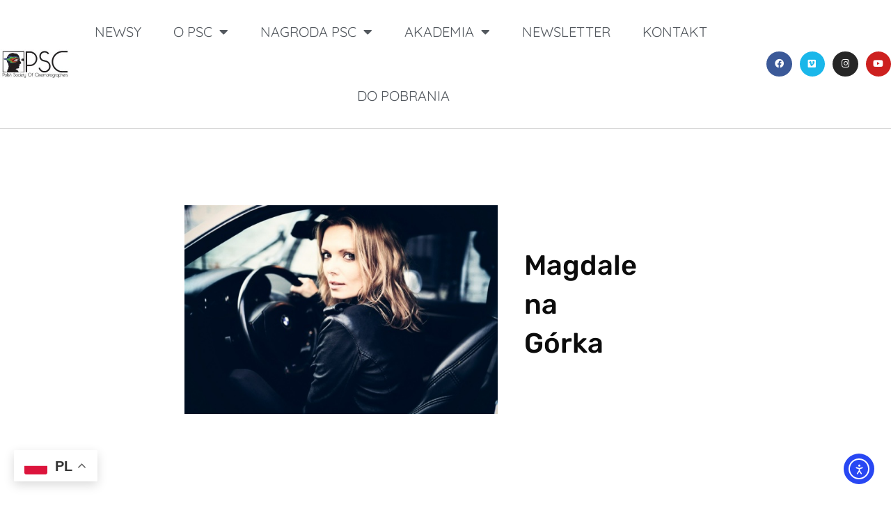

--- FILE ---
content_type: text/html; charset=UTF-8
request_url: https://psc.pl/magdalena-gorka/
body_size: 18507
content:
<!DOCTYPE html>
<html lang="en-US">

<head>
	
	<meta charset="UTF-8">
	<meta name="viewport" content="width=device-width, initial-scale=1, minimum-scale=1">
	<link rel="profile" href="http://gmpg.org/xfn/11">
		<title>Magdalena Górka &#8211; PSC</title>
<meta name='robots' content='max-image-preview:large' />
<link rel='dns-prefetch' href='//cdn.elementor.com' />
<link rel="alternate" type="application/rss+xml" title="PSC &raquo; Feed" href="https://psc.pl/feed/" />
<link rel="alternate" type="application/rss+xml" title="PSC &raquo; Comments Feed" href="https://psc.pl/comments/feed/" />
<link rel="alternate" title="oEmbed (JSON)" type="application/json+oembed" href="https://psc.pl/wp-json/oembed/1.0/embed?url=https%3A%2F%2Fpsc.pl%2Fmagdalena-gorka%2F" />
<link rel="alternate" title="oEmbed (XML)" type="text/xml+oembed" href="https://psc.pl/wp-json/oembed/1.0/embed?url=https%3A%2F%2Fpsc.pl%2Fmagdalena-gorka%2F&#038;format=xml" />
<style id='wp-img-auto-sizes-contain-inline-css'>
img:is([sizes=auto i],[sizes^="auto," i]){contain-intrinsic-size:3000px 1500px}
/*# sourceURL=wp-img-auto-sizes-contain-inline-css */
</style>
<style id='wp-emoji-styles-inline-css'>

	img.wp-smiley, img.emoji {
		display: inline !important;
		border: none !important;
		box-shadow: none !important;
		height: 1em !important;
		width: 1em !important;
		margin: 0 0.07em !important;
		vertical-align: -0.1em !important;
		background: none !important;
		padding: 0 !important;
	}
/*# sourceURL=wp-emoji-styles-inline-css */
</style>
<link rel='stylesheet' id='wp-block-library-css' href='https://psc.pl/wp-includes/css/dist/block-library/style.min.css?ver=6.9' media='all' />
<style id='global-styles-inline-css'>
:root{--wp--preset--aspect-ratio--square: 1;--wp--preset--aspect-ratio--4-3: 4/3;--wp--preset--aspect-ratio--3-4: 3/4;--wp--preset--aspect-ratio--3-2: 3/2;--wp--preset--aspect-ratio--2-3: 2/3;--wp--preset--aspect-ratio--16-9: 16/9;--wp--preset--aspect-ratio--9-16: 9/16;--wp--preset--color--black: #000000;--wp--preset--color--cyan-bluish-gray: #abb8c3;--wp--preset--color--white: #ffffff;--wp--preset--color--pale-pink: #f78da7;--wp--preset--color--vivid-red: #cf2e2e;--wp--preset--color--luminous-vivid-orange: #ff6900;--wp--preset--color--luminous-vivid-amber: #fcb900;--wp--preset--color--light-green-cyan: #7bdcb5;--wp--preset--color--vivid-green-cyan: #00d084;--wp--preset--color--pale-cyan-blue: #8ed1fc;--wp--preset--color--vivid-cyan-blue: #0693e3;--wp--preset--color--vivid-purple: #9b51e0;--wp--preset--color--neve-link-color: var(--nv-primary-accent);--wp--preset--color--neve-link-hover-color: var(--nv-secondary-accent);--wp--preset--color--nv-site-bg: var(--nv-site-bg);--wp--preset--color--nv-light-bg: var(--nv-light-bg);--wp--preset--color--nv-dark-bg: var(--nv-dark-bg);--wp--preset--color--neve-text-color: var(--nv-text-color);--wp--preset--color--nv-text-dark-bg: var(--nv-text-dark-bg);--wp--preset--color--nv-c-1: var(--nv-c-1);--wp--preset--color--nv-c-2: var(--nv-c-2);--wp--preset--gradient--vivid-cyan-blue-to-vivid-purple: linear-gradient(135deg,rgb(6,147,227) 0%,rgb(155,81,224) 100%);--wp--preset--gradient--light-green-cyan-to-vivid-green-cyan: linear-gradient(135deg,rgb(122,220,180) 0%,rgb(0,208,130) 100%);--wp--preset--gradient--luminous-vivid-amber-to-luminous-vivid-orange: linear-gradient(135deg,rgb(252,185,0) 0%,rgb(255,105,0) 100%);--wp--preset--gradient--luminous-vivid-orange-to-vivid-red: linear-gradient(135deg,rgb(255,105,0) 0%,rgb(207,46,46) 100%);--wp--preset--gradient--very-light-gray-to-cyan-bluish-gray: linear-gradient(135deg,rgb(238,238,238) 0%,rgb(169,184,195) 100%);--wp--preset--gradient--cool-to-warm-spectrum: linear-gradient(135deg,rgb(74,234,220) 0%,rgb(151,120,209) 20%,rgb(207,42,186) 40%,rgb(238,44,130) 60%,rgb(251,105,98) 80%,rgb(254,248,76) 100%);--wp--preset--gradient--blush-light-purple: linear-gradient(135deg,rgb(255,206,236) 0%,rgb(152,150,240) 100%);--wp--preset--gradient--blush-bordeaux: linear-gradient(135deg,rgb(254,205,165) 0%,rgb(254,45,45) 50%,rgb(107,0,62) 100%);--wp--preset--gradient--luminous-dusk: linear-gradient(135deg,rgb(255,203,112) 0%,rgb(199,81,192) 50%,rgb(65,88,208) 100%);--wp--preset--gradient--pale-ocean: linear-gradient(135deg,rgb(255,245,203) 0%,rgb(182,227,212) 50%,rgb(51,167,181) 100%);--wp--preset--gradient--electric-grass: linear-gradient(135deg,rgb(202,248,128) 0%,rgb(113,206,126) 100%);--wp--preset--gradient--midnight: linear-gradient(135deg,rgb(2,3,129) 0%,rgb(40,116,252) 100%);--wp--preset--font-size--small: 13px;--wp--preset--font-size--medium: 20px;--wp--preset--font-size--large: 36px;--wp--preset--font-size--x-large: 42px;--wp--preset--spacing--20: 0.44rem;--wp--preset--spacing--30: 0.67rem;--wp--preset--spacing--40: 1rem;--wp--preset--spacing--50: 1.5rem;--wp--preset--spacing--60: 2.25rem;--wp--preset--spacing--70: 3.38rem;--wp--preset--spacing--80: 5.06rem;--wp--preset--shadow--natural: 6px 6px 9px rgba(0, 0, 0, 0.2);--wp--preset--shadow--deep: 12px 12px 50px rgba(0, 0, 0, 0.4);--wp--preset--shadow--sharp: 6px 6px 0px rgba(0, 0, 0, 0.2);--wp--preset--shadow--outlined: 6px 6px 0px -3px rgb(255, 255, 255), 6px 6px rgb(0, 0, 0);--wp--preset--shadow--crisp: 6px 6px 0px rgb(0, 0, 0);}:where(.is-layout-flex){gap: 0.5em;}:where(.is-layout-grid){gap: 0.5em;}body .is-layout-flex{display: flex;}.is-layout-flex{flex-wrap: wrap;align-items: center;}.is-layout-flex > :is(*, div){margin: 0;}body .is-layout-grid{display: grid;}.is-layout-grid > :is(*, div){margin: 0;}:where(.wp-block-columns.is-layout-flex){gap: 2em;}:where(.wp-block-columns.is-layout-grid){gap: 2em;}:where(.wp-block-post-template.is-layout-flex){gap: 1.25em;}:where(.wp-block-post-template.is-layout-grid){gap: 1.25em;}.has-black-color{color: var(--wp--preset--color--black) !important;}.has-cyan-bluish-gray-color{color: var(--wp--preset--color--cyan-bluish-gray) !important;}.has-white-color{color: var(--wp--preset--color--white) !important;}.has-pale-pink-color{color: var(--wp--preset--color--pale-pink) !important;}.has-vivid-red-color{color: var(--wp--preset--color--vivid-red) !important;}.has-luminous-vivid-orange-color{color: var(--wp--preset--color--luminous-vivid-orange) !important;}.has-luminous-vivid-amber-color{color: var(--wp--preset--color--luminous-vivid-amber) !important;}.has-light-green-cyan-color{color: var(--wp--preset--color--light-green-cyan) !important;}.has-vivid-green-cyan-color{color: var(--wp--preset--color--vivid-green-cyan) !important;}.has-pale-cyan-blue-color{color: var(--wp--preset--color--pale-cyan-blue) !important;}.has-vivid-cyan-blue-color{color: var(--wp--preset--color--vivid-cyan-blue) !important;}.has-vivid-purple-color{color: var(--wp--preset--color--vivid-purple) !important;}.has-neve-link-color-color{color: var(--wp--preset--color--neve-link-color) !important;}.has-neve-link-hover-color-color{color: var(--wp--preset--color--neve-link-hover-color) !important;}.has-nv-site-bg-color{color: var(--wp--preset--color--nv-site-bg) !important;}.has-nv-light-bg-color{color: var(--wp--preset--color--nv-light-bg) !important;}.has-nv-dark-bg-color{color: var(--wp--preset--color--nv-dark-bg) !important;}.has-neve-text-color-color{color: var(--wp--preset--color--neve-text-color) !important;}.has-nv-text-dark-bg-color{color: var(--wp--preset--color--nv-text-dark-bg) !important;}.has-nv-c-1-color{color: var(--wp--preset--color--nv-c-1) !important;}.has-nv-c-2-color{color: var(--wp--preset--color--nv-c-2) !important;}.has-black-background-color{background-color: var(--wp--preset--color--black) !important;}.has-cyan-bluish-gray-background-color{background-color: var(--wp--preset--color--cyan-bluish-gray) !important;}.has-white-background-color{background-color: var(--wp--preset--color--white) !important;}.has-pale-pink-background-color{background-color: var(--wp--preset--color--pale-pink) !important;}.has-vivid-red-background-color{background-color: var(--wp--preset--color--vivid-red) !important;}.has-luminous-vivid-orange-background-color{background-color: var(--wp--preset--color--luminous-vivid-orange) !important;}.has-luminous-vivid-amber-background-color{background-color: var(--wp--preset--color--luminous-vivid-amber) !important;}.has-light-green-cyan-background-color{background-color: var(--wp--preset--color--light-green-cyan) !important;}.has-vivid-green-cyan-background-color{background-color: var(--wp--preset--color--vivid-green-cyan) !important;}.has-pale-cyan-blue-background-color{background-color: var(--wp--preset--color--pale-cyan-blue) !important;}.has-vivid-cyan-blue-background-color{background-color: var(--wp--preset--color--vivid-cyan-blue) !important;}.has-vivid-purple-background-color{background-color: var(--wp--preset--color--vivid-purple) !important;}.has-neve-link-color-background-color{background-color: var(--wp--preset--color--neve-link-color) !important;}.has-neve-link-hover-color-background-color{background-color: var(--wp--preset--color--neve-link-hover-color) !important;}.has-nv-site-bg-background-color{background-color: var(--wp--preset--color--nv-site-bg) !important;}.has-nv-light-bg-background-color{background-color: var(--wp--preset--color--nv-light-bg) !important;}.has-nv-dark-bg-background-color{background-color: var(--wp--preset--color--nv-dark-bg) !important;}.has-neve-text-color-background-color{background-color: var(--wp--preset--color--neve-text-color) !important;}.has-nv-text-dark-bg-background-color{background-color: var(--wp--preset--color--nv-text-dark-bg) !important;}.has-nv-c-1-background-color{background-color: var(--wp--preset--color--nv-c-1) !important;}.has-nv-c-2-background-color{background-color: var(--wp--preset--color--nv-c-2) !important;}.has-black-border-color{border-color: var(--wp--preset--color--black) !important;}.has-cyan-bluish-gray-border-color{border-color: var(--wp--preset--color--cyan-bluish-gray) !important;}.has-white-border-color{border-color: var(--wp--preset--color--white) !important;}.has-pale-pink-border-color{border-color: var(--wp--preset--color--pale-pink) !important;}.has-vivid-red-border-color{border-color: var(--wp--preset--color--vivid-red) !important;}.has-luminous-vivid-orange-border-color{border-color: var(--wp--preset--color--luminous-vivid-orange) !important;}.has-luminous-vivid-amber-border-color{border-color: var(--wp--preset--color--luminous-vivid-amber) !important;}.has-light-green-cyan-border-color{border-color: var(--wp--preset--color--light-green-cyan) !important;}.has-vivid-green-cyan-border-color{border-color: var(--wp--preset--color--vivid-green-cyan) !important;}.has-pale-cyan-blue-border-color{border-color: var(--wp--preset--color--pale-cyan-blue) !important;}.has-vivid-cyan-blue-border-color{border-color: var(--wp--preset--color--vivid-cyan-blue) !important;}.has-vivid-purple-border-color{border-color: var(--wp--preset--color--vivid-purple) !important;}.has-neve-link-color-border-color{border-color: var(--wp--preset--color--neve-link-color) !important;}.has-neve-link-hover-color-border-color{border-color: var(--wp--preset--color--neve-link-hover-color) !important;}.has-nv-site-bg-border-color{border-color: var(--wp--preset--color--nv-site-bg) !important;}.has-nv-light-bg-border-color{border-color: var(--wp--preset--color--nv-light-bg) !important;}.has-nv-dark-bg-border-color{border-color: var(--wp--preset--color--nv-dark-bg) !important;}.has-neve-text-color-border-color{border-color: var(--wp--preset--color--neve-text-color) !important;}.has-nv-text-dark-bg-border-color{border-color: var(--wp--preset--color--nv-text-dark-bg) !important;}.has-nv-c-1-border-color{border-color: var(--wp--preset--color--nv-c-1) !important;}.has-nv-c-2-border-color{border-color: var(--wp--preset--color--nv-c-2) !important;}.has-vivid-cyan-blue-to-vivid-purple-gradient-background{background: var(--wp--preset--gradient--vivid-cyan-blue-to-vivid-purple) !important;}.has-light-green-cyan-to-vivid-green-cyan-gradient-background{background: var(--wp--preset--gradient--light-green-cyan-to-vivid-green-cyan) !important;}.has-luminous-vivid-amber-to-luminous-vivid-orange-gradient-background{background: var(--wp--preset--gradient--luminous-vivid-amber-to-luminous-vivid-orange) !important;}.has-luminous-vivid-orange-to-vivid-red-gradient-background{background: var(--wp--preset--gradient--luminous-vivid-orange-to-vivid-red) !important;}.has-very-light-gray-to-cyan-bluish-gray-gradient-background{background: var(--wp--preset--gradient--very-light-gray-to-cyan-bluish-gray) !important;}.has-cool-to-warm-spectrum-gradient-background{background: var(--wp--preset--gradient--cool-to-warm-spectrum) !important;}.has-blush-light-purple-gradient-background{background: var(--wp--preset--gradient--blush-light-purple) !important;}.has-blush-bordeaux-gradient-background{background: var(--wp--preset--gradient--blush-bordeaux) !important;}.has-luminous-dusk-gradient-background{background: var(--wp--preset--gradient--luminous-dusk) !important;}.has-pale-ocean-gradient-background{background: var(--wp--preset--gradient--pale-ocean) !important;}.has-electric-grass-gradient-background{background: var(--wp--preset--gradient--electric-grass) !important;}.has-midnight-gradient-background{background: var(--wp--preset--gradient--midnight) !important;}.has-small-font-size{font-size: var(--wp--preset--font-size--small) !important;}.has-medium-font-size{font-size: var(--wp--preset--font-size--medium) !important;}.has-large-font-size{font-size: var(--wp--preset--font-size--large) !important;}.has-x-large-font-size{font-size: var(--wp--preset--font-size--x-large) !important;}
/*# sourceURL=global-styles-inline-css */
</style>

<style id='classic-theme-styles-inline-css'>
/*! This file is auto-generated */
.wp-block-button__link{color:#fff;background-color:#32373c;border-radius:9999px;box-shadow:none;text-decoration:none;padding:calc(.667em + 2px) calc(1.333em + 2px);font-size:1.125em}.wp-block-file__button{background:#32373c;color:#fff;text-decoration:none}
/*# sourceURL=/wp-includes/css/classic-themes.min.css */
</style>
<link rel='stylesheet' id='wpdm-fonticon-css' href='https://psc.pl/wp-content/plugins/download-manager/assets/wpdm-iconfont/css/wpdm-icons.css?ver=6.9' media='all' />
<link rel='stylesheet' id='wpdm-front-css' href='https://psc.pl/wp-content/plugins/download-manager/assets/css/front.min.css?ver=3.3.46' media='all' />
<link rel='stylesheet' id='wpdm-front-dark-css' href='https://psc.pl/wp-content/plugins/download-manager/assets/css/front-dark.min.css?ver=3.3.46' media='all' />
<link rel='stylesheet' id='ea11y-widget-fonts-css' href='https://psc.pl/wp-content/plugins/pojo-accessibility/assets/build/fonts.css?ver=3.9.1' media='all' />
<link rel='stylesheet' id='ea11y-skip-link-css' href='https://psc.pl/wp-content/plugins/pojo-accessibility/assets/build/skip-link.css?ver=3.9.1' media='all' />
<link rel='stylesheet' id='neve-style-css' href='https://psc.pl/wp-content/themes/neve/style-main-new.min.css?ver=4.1.3' media='all' />
<style id='neve-style-inline-css'>
.is-menu-sidebar .header-menu-sidebar { visibility: visible; }.is-menu-sidebar.menu_sidebar_slide_left .header-menu-sidebar { transform: translate3d(0, 0, 0); left: 0; }.is-menu-sidebar.menu_sidebar_slide_right .header-menu-sidebar { transform: translate3d(0, 0, 0); right: 0; }.is-menu-sidebar.menu_sidebar_pull_right .header-menu-sidebar, .is-menu-sidebar.menu_sidebar_pull_left .header-menu-sidebar { transform: translateX(0); }.is-menu-sidebar.menu_sidebar_dropdown .header-menu-sidebar { height: auto; }.is-menu-sidebar.menu_sidebar_dropdown .header-menu-sidebar-inner { max-height: 400px; padding: 20px 0; }.is-menu-sidebar.menu_sidebar_full_canvas .header-menu-sidebar { opacity: 1; }.header-menu-sidebar .menu-item-nav-search:not(.floating) { pointer-events: none; }.header-menu-sidebar .menu-item-nav-search .is-menu-sidebar { pointer-events: unset; }@media screen and (max-width: 960px) { .builder-item.cr .item--inner { --textalign: center; --justify: center; } }
.nv-meta-list li.meta:not(:last-child):after { content:"/" }.nv-meta-list .no-mobile{
			display:none;
		}.nv-meta-list li.last::after{
			content: ""!important;
		}@media (min-width: 769px) {
			.nv-meta-list .no-mobile {
				display: inline-block;
			}
			.nv-meta-list li.last:not(:last-child)::after {
		 		content: "/" !important;
			}
		}
 :root{ --container: 748px;--postwidth:100%; --primarybtnbg: var(--nv-primary-accent); --primarybtnhoverbg: var(--nv-primary-accent); --primarybtncolor: #fff; --secondarybtncolor: var(--nv-primary-accent); --primarybtnhovercolor: #fff; --secondarybtnhovercolor: var(--nv-primary-accent);--primarybtnborderradius:3px;--secondarybtnborderradius:3px;--secondarybtnborderwidth:3px;--btnpadding:13px 15px;--primarybtnpadding:13px 15px;--secondarybtnpadding:calc(13px - 3px) calc(15px - 3px); --bodyfontfamily: Arial,Helvetica,sans-serif; --bodyfontsize: 15px; --bodylineheight: 1.6; --bodyletterspacing: 0px; --bodyfontweight: 400; --h1fontsize: 36px; --h1fontweight: 700; --h1lineheight: 1.2; --h1letterspacing: 0px; --h1texttransform: none; --h2fontsize: 28px; --h2fontweight: 700; --h2lineheight: 1.3; --h2letterspacing: 0px; --h2texttransform: none; --h3fontsize: 24px; --h3fontweight: 700; --h3lineheight: 1.4; --h3letterspacing: 0px; --h3texttransform: none; --h4fontsize: 20px; --h4fontweight: 700; --h4lineheight: 1.6; --h4letterspacing: 0px; --h4texttransform: none; --h5fontsize: 16px; --h5fontweight: 700; --h5lineheight: 1.6; --h5letterspacing: 0px; --h5texttransform: none; --h6fontsize: 14px; --h6fontweight: 700; --h6lineheight: 1.6; --h6letterspacing: 0px; --h6texttransform: none;--formfieldborderwidth:2px;--formfieldborderradius:3px; --formfieldbgcolor: var(--nv-site-bg); --formfieldbordercolor: #dddddd; --formfieldcolor: var(--nv-text-color);--formfieldpadding:10px 12px; } .nv-index-posts{ --borderradius:0px; } .single-post-container .alignfull > [class*="__inner-container"], .single-post-container .alignwide > [class*="__inner-container"]{ max-width:718px } .nv-meta-list{ --avatarsize: 20px; } .single .nv-meta-list{ --avatarsize: 20px; } .nv-post-cover{ --height: 250px;--padding:40px 15px;--justify: flex-start; --textalign: left; --valign: center; } .nv-post-cover .nv-title-meta-wrap, .nv-page-title-wrap, .entry-header{ --textalign: left; } .nv-is-boxed.nv-title-meta-wrap{ --padding:40px 15px; --bgcolor: var(--nv-dark-bg); } .nv-overlay{ --opacity: 50; --blendmode: normal; } .nv-is-boxed.nv-comments-wrap{ --padding:20px; } .nv-is-boxed.comment-respond{ --padding:20px; } .single:not(.single-product), .page{ --c-vspace:0 0 0 0;; } .global-styled{ --bgcolor: var(--nv-site-bg); } .header-top{ --rowbcolor: var(--nv-light-bg); --color: var(--nv-text-color); --bgcolor: var(--nv-site-bg); } .header-main{ --rowbcolor: var(--nv-light-bg); --color: var(--nv-text-color); --bgcolor: var(--nv-site-bg); } .header-bottom{ --rowbcolor: var(--nv-light-bg); --color: var(--nv-text-color); --bgcolor: var(--nv-site-bg); } .header-menu-sidebar-bg{ --justify: flex-start; --textalign: left;--flexg: 1;--wrapdropdownwidth: auto; --color: var(--nv-text-color); --bgcolor: var(--nv-site-bg); } .header-menu-sidebar{ width: 360px; } .builder-item--logo{ --maxwidth: 120px; --fs: 24px;--padding:10px 0;--margin:0; --textalign: left;--justify: flex-start; } .builder-item--nav-icon,.header-menu-sidebar .close-sidebar-panel .navbar-toggle{ --borderradius:0; } .builder-item--nav-icon{ --label-margin:0 5px 0 0;;--padding:10px 15px;--margin:0; } .builder-item--primary-menu{ --hovercolor: var(--nv-secondary-accent); --hovertextcolor: var(--nv-text-color); --activecolor: var(--nv-primary-accent); --spacing: 20px; --height: 25px;--padding:0;--margin:0; --fontsize: 1em; --lineheight: 1.6; --letterspacing: 0px; --fontweight: 500; --texttransform: none; --iconsize: 1em; } .hfg-is-group.has-primary-menu .inherit-ff{ --inheritedfw: 500; } .builder-item--custom_html{ --padding:0;--margin:0; --fontsize: 1em; --lineheight: 1.6; --letterspacing: 0px; --fontweight: 500; --texttransform: none; --iconsize: 1em; --textalign: left;--justify: flex-start; } .footer-top-inner .row{ grid-template-columns:1fr 1fr 1fr; --valign: flex-start; } .footer-top{ --rowbcolor: var(--nv-light-bg); --color: var(--nv-text-color);--bgimage:none;--bgposition:50% 50%;;--bgoverlayopacity:0.5; } .footer-main-inner .row{ grid-template-columns:1fr 1fr 1fr; --valign: flex-start; } .footer-main{ --rowbcolor: var(--nv-light-bg); --color: var(--nv-text-color); --bgcolor: var(--nv-site-bg); } .footer-bottom-inner .row{ grid-template-columns:1fr 1fr 1fr; --valign: flex-start; } .footer-bottom{ --rowbcolor: var(--nv-light-bg); --color: var(--nv-text-dark-bg); --bgcolor: var(--nv-dark-bg); } @media(min-width: 576px){ :root{ --container: 992px;--postwidth:50%;--btnpadding:13px 15px;--primarybtnpadding:13px 15px;--secondarybtnpadding:calc(13px - 3px) calc(15px - 3px); --bodyfontsize: 16px; --bodylineheight: 1.6; --bodyletterspacing: 0px; --h1fontsize: 38px; --h1lineheight: 1.2; --h1letterspacing: 0px; --h2fontsize: 30px; --h2lineheight: 1.2; --h2letterspacing: 0px; --h3fontsize: 26px; --h3lineheight: 1.4; --h3letterspacing: 0px; --h4fontsize: 22px; --h4lineheight: 1.5; --h4letterspacing: 0px; --h5fontsize: 18px; --h5lineheight: 1.6; --h5letterspacing: 0px; --h6fontsize: 14px; --h6lineheight: 1.6; --h6letterspacing: 0px; } .single-post-container .alignfull > [class*="__inner-container"], .single-post-container .alignwide > [class*="__inner-container"]{ max-width:962px } .nv-meta-list{ --avatarsize: 20px; } .single .nv-meta-list{ --avatarsize: 20px; } .nv-post-cover{ --height: 320px;--padding:60px 30px;--justify: flex-start; --textalign: left; --valign: center; } .nv-post-cover .nv-title-meta-wrap, .nv-page-title-wrap, .entry-header{ --textalign: left; } .nv-is-boxed.nv-title-meta-wrap{ --padding:60px 30px; } .nv-is-boxed.nv-comments-wrap{ --padding:30px; } .nv-is-boxed.comment-respond{ --padding:30px; } .single:not(.single-product), .page{ --c-vspace:0 0 0 0;; } .header-menu-sidebar-bg{ --justify: flex-start; --textalign: left;--flexg: 1;--wrapdropdownwidth: auto; } .header-menu-sidebar{ width: 360px; } .builder-item--logo{ --maxwidth: 120px; --fs: 24px;--padding:10px 0;--margin:0; --textalign: left;--justify: flex-start; } .builder-item--nav-icon{ --label-margin:0 5px 0 0;;--padding:10px 15px;--margin:0; } .builder-item--primary-menu{ --spacing: 20px; --height: 25px;--padding:0;--margin:0; --fontsize: 1em; --lineheight: 1.6; --letterspacing: 0px; --iconsize: 1em; } .builder-item--custom_html{ --padding:0;--margin:0; --fontsize: 1em; --lineheight: 1.6; --letterspacing: 0px; --iconsize: 1em; --textalign: left;--justify: flex-start; } }@media(min-width: 960px){ :root{ --container: 1170px;--postwidth:33.333333333333%;--btnpadding:13px 15px;--primarybtnpadding:13px 15px;--secondarybtnpadding:calc(13px - 3px) calc(15px - 3px); --bodyfontsize: 16px; --bodylineheight: 1.7; --bodyletterspacing: 0px; --h1fontsize: 40px; --h1lineheight: 1.1; --h1letterspacing: 0px; --h2fontsize: 32px; --h2lineheight: 1.2; --h2letterspacing: 0px; --h3fontsize: 28px; --h3lineheight: 1.4; --h3letterspacing: 0px; --h4fontsize: 24px; --h4lineheight: 1.5; --h4letterspacing: 0px; --h5fontsize: 20px; --h5lineheight: 1.6; --h5letterspacing: 0px; --h6fontsize: 16px; --h6lineheight: 1.6; --h6letterspacing: 0px; } body:not(.single):not(.archive):not(.blog):not(.search):not(.error404) .neve-main > .container .col, body.post-type-archive-course .neve-main > .container .col, body.post-type-archive-llms_membership .neve-main > .container .col{ max-width: 100%; } body:not(.single):not(.archive):not(.blog):not(.search):not(.error404) .nv-sidebar-wrap, body.post-type-archive-course .nv-sidebar-wrap, body.post-type-archive-llms_membership .nv-sidebar-wrap{ max-width: 0%; } .neve-main > .archive-container .nv-index-posts.col{ max-width: 100%; } .neve-main > .archive-container .nv-sidebar-wrap{ max-width: 0%; } .neve-main > .single-post-container .nv-single-post-wrap.col{ max-width: 70%; } .single-post-container .alignfull > [class*="__inner-container"], .single-post-container .alignwide > [class*="__inner-container"]{ max-width:789px } .container-fluid.single-post-container .alignfull > [class*="__inner-container"], .container-fluid.single-post-container .alignwide > [class*="__inner-container"]{ max-width:calc(70% + 15px) } .neve-main > .single-post-container .nv-sidebar-wrap{ max-width: 30%; } .nv-meta-list{ --avatarsize: 20px; } .single .nv-meta-list{ --avatarsize: 20px; } .nv-post-cover{ --height: 400px;--padding:60px 40px;--justify: flex-start; --textalign: left; --valign: center; } .nv-post-cover .nv-title-meta-wrap, .nv-page-title-wrap, .entry-header{ --textalign: left; } .nv-is-boxed.nv-title-meta-wrap{ --padding:60px 40px; } .nv-is-boxed.nv-comments-wrap{ --padding:40px; } .nv-is-boxed.comment-respond{ --padding:40px; } .single:not(.single-product), .page{ --c-vspace:0 0 0 0;; } .header-menu-sidebar-bg{ --justify: flex-start; --textalign: left;--flexg: 1;--wrapdropdownwidth: auto; } .header-menu-sidebar{ width: 360px; } .builder-item--logo{ --maxwidth: 200px; --fs: 24px;--padding:10px 0;--margin:0; --textalign: left;--justify: flex-start; } .builder-item--nav-icon{ --label-margin:0 5px 0 0;;--padding:10px 15px;--margin:0; } .builder-item--primary-menu{ --spacing: 20px; --height: 25px;--padding:0;--margin:0; --fontsize: 1em; --lineheight: 1.6; --letterspacing: 0px; --iconsize: 1em; } .builder-item--custom_html{ --padding:0;--margin:0; --fontsize: 1em; --lineheight: 1.6; --letterspacing: 0px; --iconsize: 1em; --textalign: left;--justify: flex-start; } }.nv-content-wrap .elementor a:not(.button):not(.wp-block-file__button){ text-decoration: none; }:root{--nv-primary-accent:#2f5aae;--nv-secondary-accent:#2f5aae;--nv-site-bg:#ffffff;--nv-light-bg:#f4f5f7;--nv-dark-bg:#121212;--nv-text-color:#272626;--nv-text-dark-bg:#ffffff;--nv-c-1:#9463ae;--nv-c-2:#be574b;--nv-fallback-ff:Arial, Helvetica, sans-serif;}
:root{--e-global-color-nvprimaryaccent:#2f5aae;--e-global-color-nvsecondaryaccent:#2f5aae;--e-global-color-nvsitebg:#ffffff;--e-global-color-nvlightbg:#f4f5f7;--e-global-color-nvdarkbg:#121212;--e-global-color-nvtextcolor:#272626;--e-global-color-nvtextdarkbg:#ffffff;--e-global-color-nvc1:#9463ae;--e-global-color-nvc2:#be574b;}
/*# sourceURL=neve-style-inline-css */
</style>
<link rel='stylesheet' id='elementor-icons-css' href='https://psc.pl/wp-content/plugins/elementor/assets/lib/eicons/css/elementor-icons.min.css?ver=5.43.0' media='all' />
<link rel='stylesheet' id='elementor-frontend-css' href='https://psc.pl/wp-content/plugins/elementor/assets/css/frontend.min.css?ver=3.31.3' media='all' />
<link rel='stylesheet' id='elementor-post-4857-css' href='https://psc.pl/wp-content/uploads/elementor/css/post-4857.css?ver=1768513131' media='all' />
<link rel='stylesheet' id='elementor-pro-css' href='https://psc.pl/wp-content/plugins/elementor-pro/assets/css/frontend.min.css?ver=3.22.0' media='all' />
<link rel='stylesheet' id='elementor-post-5010-css' href='https://psc.pl/wp-content/uploads/elementor/css/post-5010.css?ver=1768513131' media='all' />
<link rel='stylesheet' id='elementor-post-4886-css' href='https://psc.pl/wp-content/uploads/elementor/css/post-4886.css?ver=1768513131' media='all' />
<link rel='stylesheet' id='elementor-post-4950-css' href='https://psc.pl/wp-content/uploads/elementor/css/post-4950.css?ver=1768513131' media='all' />
<link rel='stylesheet' id='newsletter-css' href='https://psc.pl/wp-content/plugins/newsletter/style.css?ver=9.1.0' media='all' />
<link rel='stylesheet' id='elementor-gf-local-roboto-css' href='https://psc.pl/wp-content/uploads/elementor/google-fonts/css/roboto.css?ver=1755163232' media='all' />
<link rel='stylesheet' id='elementor-gf-local-robotoslab-css' href='https://psc.pl/wp-content/uploads/elementor/google-fonts/css/robotoslab.css?ver=1755163245' media='all' />
<link rel='stylesheet' id='elementor-gf-local-quicksand-css' href='https://psc.pl/wp-content/uploads/elementor/google-fonts/css/quicksand.css?ver=1755163249' media='all' />
<link rel='stylesheet' id='elementor-gf-local-rubik-css' href='https://psc.pl/wp-content/uploads/elementor/google-fonts/css/rubik.css?ver=1755167896' media='all' />
<link rel='stylesheet' id='elementor-icons-shared-0-css' href='https://psc.pl/wp-content/plugins/elementor/assets/lib/font-awesome/css/fontawesome.min.css?ver=5.15.3' media='all' />
<link rel='stylesheet' id='elementor-icons-fa-solid-css' href='https://psc.pl/wp-content/plugins/elementor/assets/lib/font-awesome/css/solid.min.css?ver=5.15.3' media='all' />
<link rel='stylesheet' id='elementor-icons-fa-brands-css' href='https://psc.pl/wp-content/plugins/elementor/assets/lib/font-awesome/css/brands.min.css?ver=5.15.3' media='all' />
<script src="https://psc.pl/wp-includes/js/jquery/jquery.min.js?ver=3.7.1" id="jquery-core-js"></script>
<script src="https://psc.pl/wp-includes/js/jquery/jquery-migrate.min.js?ver=3.4.1" id="jquery-migrate-js"></script>
<script src="https://psc.pl/wp-content/plugins/download-manager/assets/js/wpdm.min.js?ver=6.9" id="wpdm-frontend-js-js"></script>
<script id="wpdm-frontjs-js-extra">
var wpdm_url = {"home":"https://psc.pl/","site":"https://psc.pl/","ajax":"https://psc.pl/wp-admin/admin-ajax.php"};
var wpdm_js = {"spinner":"\u003Ci class=\"wpdm-icon wpdm-sun wpdm-spin\"\u003E\u003C/i\u003E","client_id":"442abf5175638f3a7d677e3f8e45c277"};
var wpdm_strings = {"pass_var":"Password Verified!","pass_var_q":"Please click following button to start download.","start_dl":"Start Download"};
//# sourceURL=wpdm-frontjs-js-extra
</script>
<script src="https://psc.pl/wp-content/plugins/download-manager/assets/js/front.min.js?ver=3.3.46" id="wpdm-frontjs-js"></script>
<link rel="https://api.w.org/" href="https://psc.pl/wp-json/" /><link rel="alternate" title="JSON" type="application/json" href="https://psc.pl/wp-json/wp/v2/posts/1622" /><link rel="EditURI" type="application/rsd+xml" title="RSD" href="https://psc.pl/xmlrpc.php?rsd" />
<meta name="generator" content="WordPress 6.9" />
<link rel="canonical" href="https://psc.pl/magdalena-gorka/" />
<link rel='shortlink' href='https://psc.pl/?p=1622' />
<meta name="generator" content="Elementor 3.31.3; features: additional_custom_breakpoints, e_element_cache; settings: css_print_method-external, google_font-enabled, font_display-swap">
			<style>
				.e-con.e-parent:nth-of-type(n+4):not(.e-lazyloaded):not(.e-no-lazyload),
				.e-con.e-parent:nth-of-type(n+4):not(.e-lazyloaded):not(.e-no-lazyload) * {
					background-image: none !important;
				}
				@media screen and (max-height: 1024px) {
					.e-con.e-parent:nth-of-type(n+3):not(.e-lazyloaded):not(.e-no-lazyload),
					.e-con.e-parent:nth-of-type(n+3):not(.e-lazyloaded):not(.e-no-lazyload) * {
						background-image: none !important;
					}
				}
				@media screen and (max-height: 640px) {
					.e-con.e-parent:nth-of-type(n+2):not(.e-lazyloaded):not(.e-no-lazyload),
					.e-con.e-parent:nth-of-type(n+2):not(.e-lazyloaded):not(.e-no-lazyload) * {
						background-image: none !important;
					}
				}
			</style>
			<link rel="icon" href="https://psc.pl/wp-content/uploads/2016/11/cropped-logo-kopia-32x32.jpg" sizes="32x32" />
<link rel="icon" href="https://psc.pl/wp-content/uploads/2016/11/cropped-logo-kopia-192x192.jpg" sizes="192x192" />
<link rel="apple-touch-icon" href="https://psc.pl/wp-content/uploads/2016/11/cropped-logo-kopia-180x180.jpg" />
<meta name="msapplication-TileImage" content="https://psc.pl/wp-content/uploads/2016/11/cropped-logo-kopia-270x270.jpg" />
		<style id="wp-custom-css">
			.[hide_empty:download_count]{
	display: none !important;
}
.download_count{
	display: none !important;
}
.white-link{
	color: #fff !important;
}
.white-link:hover{
	color: #3eccd6 !important;
}
.tnp-submit{
	width: 100% !important;
}
.tnp-field-button{
	text-align: center;
}		</style>
		<meta name="generator" content="WordPress Download Manager 3.3.46" />
                <style>
        /* WPDM Link Template Styles */        </style>
                <style>

            :root {
                --color-primary: #4a8eff;
                --color-primary-rgb: 74, 142, 255;
                --color-primary-hover: #5998ff;
                --color-primary-active: #3281ff;
                --clr-sec: #6c757d;
                --clr-sec-rgb: 108, 117, 125;
                --clr-sec-hover: #6c757d;
                --clr-sec-active: #6c757d;
                --color-secondary: #6c757d;
                --color-secondary-rgb: 108, 117, 125;
                --color-secondary-hover: #6c757d;
                --color-secondary-active: #6c757d;
                --color-success: #018e11;
                --color-success-rgb: 1, 142, 17;
                --color-success-hover: #0aad01;
                --color-success-active: #0c8c01;
                --color-info: #2CA8FF;
                --color-info-rgb: 44, 168, 255;
                --color-info-hover: #2CA8FF;
                --color-info-active: #2CA8FF;
                --color-warning: #FFB236;
                --color-warning-rgb: 255, 178, 54;
                --color-warning-hover: #FFB236;
                --color-warning-active: #FFB236;
                --color-danger: #ff5062;
                --color-danger-rgb: 255, 80, 98;
                --color-danger-hover: #ff5062;
                --color-danger-active: #ff5062;
                --color-green: #30b570;
                --color-blue: #0073ff;
                --color-purple: #8557D3;
                --color-red: #ff5062;
                --color-muted: rgba(69, 89, 122, 0.6);
                --wpdm-font: "-apple-system", -apple-system, BlinkMacSystemFont, "Segoe UI", Roboto, Helvetica, Arial, sans-serif, "Apple Color Emoji", "Segoe UI Emoji", "Segoe UI Symbol";
            }

            .wpdm-download-link.btn.btn-primary {
                border-radius: 4px;
            }


        </style>
        
	<link rel='stylesheet' id='widget-image-css' href='https://psc.pl/wp-content/plugins/elementor/assets/css/widget-image.min.css?ver=3.31.3' media='all' />
<link rel='stylesheet' id='widget-social-icons-css' href='https://psc.pl/wp-content/plugins/elementor/assets/css/widget-social-icons.min.css?ver=3.31.3' media='all' />
<link rel='stylesheet' id='e-apple-webkit-css' href='https://psc.pl/wp-content/plugins/elementor/assets/css/conditionals/apple-webkit.min.css?ver=3.31.3' media='all' />
<link rel='stylesheet' id='widget-heading-css' href='https://psc.pl/wp-content/plugins/elementor/assets/css/widget-heading.min.css?ver=3.31.3' media='all' />
<link rel='stylesheet' id='widget-divider-css' href='https://psc.pl/wp-content/plugins/elementor/assets/css/widget-divider.min.css?ver=3.31.3' media='all' />
<link rel='stylesheet' id='widget-spacer-css' href='https://psc.pl/wp-content/plugins/elementor/assets/css/widget-spacer.min.css?ver=3.31.3' media='all' />
</head>

<body  class="wp-singular post-template-default single single-post postid-1622 single-format-standard wp-custom-logo wp-theme-neve ally-default  nv-blog-grid nv-sidebar-right menu_sidebar_slide_left elementor-default elementor-template-full-width elementor-kit-4857 elementor-page-4950" id="neve_body"  >
		<script>
			const onSkipLinkClick = () => {
				const htmlElement = document.querySelector('html');

				htmlElement.style['scroll-behavior'] = 'smooth';

				setTimeout( () => htmlElement.style['scroll-behavior'] = null, 1000 );
			}
			document.addEventListener("DOMContentLoaded", () => {
				if (!document.querySelector('#content')) {
					document.querySelector('.ea11y-skip-to-content-link').remove();
				}
			});
		</script>
		<nav aria-label="Skip to content navigation">
			<a class="ea11y-skip-to-content-link"
				href="#content"
				tabindex="1"
				onclick="onSkipLinkClick()"
			>
				Skip to content
				<svg width="24" height="24" viewBox="0 0 24 24" fill="none" role="presentation">
					<path d="M18 6V12C18 12.7956 17.6839 13.5587 17.1213 14.1213C16.5587 14.6839 15.7956 15 15 15H5M5 15L9 11M5 15L9 19"
								stroke="black"
								stroke-width="1.5"
								stroke-linecap="round"
								stroke-linejoin="round"
					/>
				</svg>
			</a>
			<div class="ea11y-skip-to-content-backdrop"></div>
		</nav>

		<div class="wrapper">
	
	<header class="header"  >
		<a class="neve-skip-link show-on-focus" href="#content" >
			Skip to content		</a>
				<div data-elementor-type="header" data-elementor-id="5010" class="elementor elementor-5010 elementor-location-header" data-elementor-post-type="elementor_library">
					<header class="elementor-section elementor-top-section elementor-element elementor-element-1e3a15d4 elementor-section-content-middle elementor-section-boxed elementor-section-height-default elementor-section-height-default" data-id="1e3a15d4" data-element_type="section" data-settings="{&quot;background_background&quot;:&quot;classic&quot;,&quot;sticky&quot;:&quot;top&quot;,&quot;sticky_on&quot;:[&quot;desktop&quot;,&quot;tablet&quot;,&quot;mobile&quot;],&quot;sticky_offset&quot;:0,&quot;sticky_effects_offset&quot;:0}">
						<div class="elementor-container elementor-column-gap-no">
					<div class="elementor-column elementor-col-25 elementor-top-column elementor-element elementor-element-7403603" data-id="7403603" data-element_type="column">
			<div class="elementor-widget-wrap elementor-element-populated">
						<div class="elementor-element elementor-element-689ac8a3 elementor-widget elementor-widget-theme-site-logo elementor-widget-image" data-id="689ac8a3" data-element_type="widget" data-widget_type="theme-site-logo.default">
				<div class="elementor-widget-container">
											<a href="https://psc.pl">
			<img width="200" height="82" src="https://psc.pl/wp-content/uploads/2022/11/cropped-logo-poziom-oko-psc-male.jpg" class="attachment-full size-full wp-image-4880" alt="" />				</a>
											</div>
				</div>
					</div>
		</div>
				<div class="elementor-column elementor-col-50 elementor-top-column elementor-element elementor-element-6f4cdcc9" data-id="6f4cdcc9" data-element_type="column">
			<div class="elementor-widget-wrap elementor-element-populated">
						<div class="elementor-element elementor-element-42583784 elementor-nav-menu__align-center elementor-nav-menu--stretch elementor-nav-menu--dropdown-tablet elementor-nav-menu__text-align-aside elementor-nav-menu--toggle elementor-nav-menu--burger elementor-widget elementor-widget-nav-menu" data-id="42583784" data-element_type="widget" data-settings="{&quot;full_width&quot;:&quot;stretch&quot;,&quot;layout&quot;:&quot;horizontal&quot;,&quot;submenu_icon&quot;:{&quot;value&quot;:&quot;&lt;i class=\&quot;fas fa-caret-down\&quot;&gt;&lt;\/i&gt;&quot;,&quot;library&quot;:&quot;fa-solid&quot;},&quot;toggle&quot;:&quot;burger&quot;}" data-widget_type="nav-menu.default">
				<div class="elementor-widget-container">
								<nav class="elementor-nav-menu--main elementor-nav-menu__container elementor-nav-menu--layout-horizontal e--pointer-underline e--animation-slide">
				<ul id="menu-1-42583784" class="elementor-nav-menu"><li class="menu-item menu-item-type-post_type menu-item-object-page menu-item-5098"><a href="https://psc.pl/newsy/" class="elementor-item">Newsy</a></li>
<li class="menu-item menu-item-type-custom menu-item-object-custom menu-item-has-children menu-item-1372"><a href="#" class="elementor-item elementor-item-anchor">O PSC</a>
<ul class="sub-menu elementor-nav-menu--dropdown">
	<li class="menu-item menu-item-type-post_type menu-item-object-page menu-item-5118"><a href="https://psc.pl/o-psc/zarzad/" class="elementor-sub-item">Zarząd</a></li>
	<li class="menu-item menu-item-type-post_type menu-item-object-page menu-item-5131"><a href="https://psc.pl/o-psc/statut/" class="elementor-sub-item">Statut</a></li>
	<li class="menu-item menu-item-type-post_type menu-item-object-page menu-item-5156"><a href="https://psc.pl/o-psc/historia/" class="elementor-sub-item">Historia</a></li>
	<li class="menu-item menu-item-type-post_type menu-item-object-page menu-item-5187"><a href="https://psc.pl/o-psc/czlonkowie/" class="elementor-sub-item">Członkowie</a></li>
</ul>
</li>
<li class="menu-item menu-item-type-custom menu-item-object-custom menu-item-has-children menu-item-1373"><a href="#" class="elementor-item elementor-item-anchor">Nagroda PSC</a>
<ul class="sub-menu elementor-nav-menu--dropdown">
	<li class="menu-item menu-item-type-post_type menu-item-object-page menu-item-5237"><a href="https://psc.pl/laureaci/" class="elementor-sub-item">Laureaci</a></li>
	<li class="menu-item menu-item-type-post_type menu-item-object-page menu-item-7040"><a href="https://psc.pl/nagroda-psc-2023/nagroda-psc-2025/" class="elementor-sub-item">Nagroda PSC 2025</a></li>
	<li class="menu-item menu-item-type-post_type menu-item-object-page menu-item-7103"><a href="https://psc.pl/nagroda-psc-2024/" class="elementor-sub-item">Nagroda PSC 2024</a></li>
	<li class="menu-item menu-item-type-post_type menu-item-object-page menu-item-6225"><a href="https://psc.pl/nagroda-psc-2023/" class="elementor-sub-item">Nagroda PSC 2023</a></li>
	<li class="menu-item menu-item-type-post_type menu-item-object-page menu-item-6186"><a href="https://psc.pl/nagroda-psc-2022-3/" class="elementor-sub-item">Nagroda PSC 2022</a></li>
	<li class="menu-item menu-item-type-post_type menu-item-object-page menu-item-5669"><a href="https://psc.pl/nagroda-psc-2021-2/" class="elementor-sub-item">Nagroda PSC 2021</a></li>
	<li class="menu-item menu-item-type-post_type menu-item-object-page menu-item-5670"><a href="https://psc.pl/nagroda-psc-2020-2/" class="elementor-sub-item">Nagroda PSC 2020</a></li>
	<li class="menu-item menu-item-type-post_type menu-item-object-page menu-item-5671"><a href="https://psc.pl/nagroda-psc-2019-2/" class="elementor-sub-item">Nagroda PSC 2019</a></li>
	<li class="menu-item menu-item-type-post_type menu-item-object-page menu-item-5672"><a href="https://psc.pl/nagroda-psc-2018/" class="elementor-sub-item">Nagroda PSC 2018</a></li>
	<li class="menu-item menu-item-type-post_type menu-item-object-page menu-item-5673"><a href="https://psc.pl/nagroda-psc-2017-3/" class="elementor-sub-item">Nagroda PSC 2017</a></li>
	<li class="menu-item menu-item-type-post_type menu-item-object-page menu-item-5674"><a href="https://psc.pl/nagroda-psc-2016-2/" class="elementor-sub-item">Nagroda PSC 2016</a></li>
	<li class="menu-item menu-item-type-post_type menu-item-object-page menu-item-5675"><a href="https://psc.pl/nagroda-psc-2015-2/" class="elementor-sub-item">Nagroda PSC 2015</a></li>
	<li class="menu-item menu-item-type-post_type menu-item-object-page menu-item-5482"><a href="https://psc.pl/nagroda-psc-2014/" class="elementor-sub-item">Nagroda PSC 2014</a></li>
	<li class="menu-item menu-item-type-post_type menu-item-object-page menu-item-5481"><a href="https://psc.pl/nagroda-psc-2013/" class="elementor-sub-item">Nagroda PSC 2013</a></li>
	<li class="menu-item menu-item-type-post_type menu-item-object-page menu-item-5117"><a href="https://psc.pl/regulamin/" class="elementor-sub-item">Regulamin</a></li>
</ul>
</li>
<li class="menu-item menu-item-type-post_type menu-item-object-page menu-item-has-children menu-item-5223"><a href="https://psc.pl/akademia/" class="elementor-item">Akademia</a>
<ul class="sub-menu elementor-nav-menu--dropdown">
	<li class="menu-item menu-item-type-post_type menu-item-object-page menu-item-6508"><a href="https://psc.pl/akademia/" class="elementor-sub-item">Posty</a></li>
	<li class="menu-item menu-item-type-post_type menu-item-object-page menu-item-6507"><a href="https://psc.pl/sztuka-widzenia/" class="elementor-sub-item">Sztuka widzenia</a></li>
</ul>
</li>
<li class="menu-item menu-item-type-post_type menu-item-object-page menu-item-7163"><a href="https://psc.pl/newsletter/" class="elementor-item">Newsletter</a></li>
<li class="menu-item menu-item-type-post_type menu-item-object-page menu-item-5094"><a href="https://psc.pl/kontakt/" class="elementor-item">Kontakt</a></li>
<li class="menu-item menu-item-type-post_type menu-item-object-page menu-item-5480"><a href="https://psc.pl/do-pobrania/" class="elementor-item">Do Pobrania</a></li>
</ul>			</nav>
					<div class="elementor-menu-toggle" role="button" tabindex="0" aria-label="Menu Toggle" aria-expanded="false">
			<i aria-hidden="true" role="presentation" class="elementor-menu-toggle__icon--open eicon-menu-bar"></i><i aria-hidden="true" role="presentation" class="elementor-menu-toggle__icon--close eicon-close"></i>			<span class="elementor-screen-only">Menu</span>
		</div>
					<nav class="elementor-nav-menu--dropdown elementor-nav-menu__container" aria-hidden="true">
				<ul id="menu-2-42583784" class="elementor-nav-menu"><li class="menu-item menu-item-type-post_type menu-item-object-page menu-item-5098"><a href="https://psc.pl/newsy/" class="elementor-item" tabindex="-1">Newsy</a></li>
<li class="menu-item menu-item-type-custom menu-item-object-custom menu-item-has-children menu-item-1372"><a href="#" class="elementor-item elementor-item-anchor" tabindex="-1">O PSC</a>
<ul class="sub-menu elementor-nav-menu--dropdown">
	<li class="menu-item menu-item-type-post_type menu-item-object-page menu-item-5118"><a href="https://psc.pl/o-psc/zarzad/" class="elementor-sub-item" tabindex="-1">Zarząd</a></li>
	<li class="menu-item menu-item-type-post_type menu-item-object-page menu-item-5131"><a href="https://psc.pl/o-psc/statut/" class="elementor-sub-item" tabindex="-1">Statut</a></li>
	<li class="menu-item menu-item-type-post_type menu-item-object-page menu-item-5156"><a href="https://psc.pl/o-psc/historia/" class="elementor-sub-item" tabindex="-1">Historia</a></li>
	<li class="menu-item menu-item-type-post_type menu-item-object-page menu-item-5187"><a href="https://psc.pl/o-psc/czlonkowie/" class="elementor-sub-item" tabindex="-1">Członkowie</a></li>
</ul>
</li>
<li class="menu-item menu-item-type-custom menu-item-object-custom menu-item-has-children menu-item-1373"><a href="#" class="elementor-item elementor-item-anchor" tabindex="-1">Nagroda PSC</a>
<ul class="sub-menu elementor-nav-menu--dropdown">
	<li class="menu-item menu-item-type-post_type menu-item-object-page menu-item-5237"><a href="https://psc.pl/laureaci/" class="elementor-sub-item" tabindex="-1">Laureaci</a></li>
	<li class="menu-item menu-item-type-post_type menu-item-object-page menu-item-7040"><a href="https://psc.pl/nagroda-psc-2023/nagroda-psc-2025/" class="elementor-sub-item" tabindex="-1">Nagroda PSC 2025</a></li>
	<li class="menu-item menu-item-type-post_type menu-item-object-page menu-item-7103"><a href="https://psc.pl/nagroda-psc-2024/" class="elementor-sub-item" tabindex="-1">Nagroda PSC 2024</a></li>
	<li class="menu-item menu-item-type-post_type menu-item-object-page menu-item-6225"><a href="https://psc.pl/nagroda-psc-2023/" class="elementor-sub-item" tabindex="-1">Nagroda PSC 2023</a></li>
	<li class="menu-item menu-item-type-post_type menu-item-object-page menu-item-6186"><a href="https://psc.pl/nagroda-psc-2022-3/" class="elementor-sub-item" tabindex="-1">Nagroda PSC 2022</a></li>
	<li class="menu-item menu-item-type-post_type menu-item-object-page menu-item-5669"><a href="https://psc.pl/nagroda-psc-2021-2/" class="elementor-sub-item" tabindex="-1">Nagroda PSC 2021</a></li>
	<li class="menu-item menu-item-type-post_type menu-item-object-page menu-item-5670"><a href="https://psc.pl/nagroda-psc-2020-2/" class="elementor-sub-item" tabindex="-1">Nagroda PSC 2020</a></li>
	<li class="menu-item menu-item-type-post_type menu-item-object-page menu-item-5671"><a href="https://psc.pl/nagroda-psc-2019-2/" class="elementor-sub-item" tabindex="-1">Nagroda PSC 2019</a></li>
	<li class="menu-item menu-item-type-post_type menu-item-object-page menu-item-5672"><a href="https://psc.pl/nagroda-psc-2018/" class="elementor-sub-item" tabindex="-1">Nagroda PSC 2018</a></li>
	<li class="menu-item menu-item-type-post_type menu-item-object-page menu-item-5673"><a href="https://psc.pl/nagroda-psc-2017-3/" class="elementor-sub-item" tabindex="-1">Nagroda PSC 2017</a></li>
	<li class="menu-item menu-item-type-post_type menu-item-object-page menu-item-5674"><a href="https://psc.pl/nagroda-psc-2016-2/" class="elementor-sub-item" tabindex="-1">Nagroda PSC 2016</a></li>
	<li class="menu-item menu-item-type-post_type menu-item-object-page menu-item-5675"><a href="https://psc.pl/nagroda-psc-2015-2/" class="elementor-sub-item" tabindex="-1">Nagroda PSC 2015</a></li>
	<li class="menu-item menu-item-type-post_type menu-item-object-page menu-item-5482"><a href="https://psc.pl/nagroda-psc-2014/" class="elementor-sub-item" tabindex="-1">Nagroda PSC 2014</a></li>
	<li class="menu-item menu-item-type-post_type menu-item-object-page menu-item-5481"><a href="https://psc.pl/nagroda-psc-2013/" class="elementor-sub-item" tabindex="-1">Nagroda PSC 2013</a></li>
	<li class="menu-item menu-item-type-post_type menu-item-object-page menu-item-5117"><a href="https://psc.pl/regulamin/" class="elementor-sub-item" tabindex="-1">Regulamin</a></li>
</ul>
</li>
<li class="menu-item menu-item-type-post_type menu-item-object-page menu-item-has-children menu-item-5223"><a href="https://psc.pl/akademia/" class="elementor-item" tabindex="-1">Akademia</a>
<ul class="sub-menu elementor-nav-menu--dropdown">
	<li class="menu-item menu-item-type-post_type menu-item-object-page menu-item-6508"><a href="https://psc.pl/akademia/" class="elementor-sub-item" tabindex="-1">Posty</a></li>
	<li class="menu-item menu-item-type-post_type menu-item-object-page menu-item-6507"><a href="https://psc.pl/sztuka-widzenia/" class="elementor-sub-item" tabindex="-1">Sztuka widzenia</a></li>
</ul>
</li>
<li class="menu-item menu-item-type-post_type menu-item-object-page menu-item-7163"><a href="https://psc.pl/newsletter/" class="elementor-item" tabindex="-1">Newsletter</a></li>
<li class="menu-item menu-item-type-post_type menu-item-object-page menu-item-5094"><a href="https://psc.pl/kontakt/" class="elementor-item" tabindex="-1">Kontakt</a></li>
<li class="menu-item menu-item-type-post_type menu-item-object-page menu-item-5480"><a href="https://psc.pl/do-pobrania/" class="elementor-item" tabindex="-1">Do Pobrania</a></li>
</ul>			</nav>
						</div>
				</div>
					</div>
		</div>
				<div class="elementor-column elementor-col-25 elementor-top-column elementor-element elementor-element-59f2b71b" data-id="59f2b71b" data-element_type="column">
			<div class="elementor-widget-wrap elementor-element-populated">
						<div class="elementor-element elementor-element-6ef853d2 elementor-shape-circle e-grid-align-right e-grid-align-tablet-right e-grid-align-mobile-center elementor-hidden-phone elementor-grid-0 elementor-widget elementor-widget-social-icons" data-id="6ef853d2" data-element_type="widget" data-widget_type="social-icons.default">
				<div class="elementor-widget-container">
							<div class="elementor-social-icons-wrapper elementor-grid" role="list">
							<span class="elementor-grid-item" role="listitem">
					<a class="elementor-icon elementor-social-icon elementor-social-icon-facebook elementor-repeater-item-bbe0fd0" href="https://www.facebook.com/stowarzyszeniepsc" target="_blank">
						<span class="elementor-screen-only">Facebook</span>
						<i class="fab fa-facebook"></i>					</a>
				</span>
							<span class="elementor-grid-item" role="listitem">
					<a class="elementor-icon elementor-social-icon elementor-social-icon-vimeo elementor-repeater-item-ba39e7d" href="https://vimeo.com/user23053407" target="_blank">
						<span class="elementor-screen-only">Vimeo</span>
						<i class="fab fa-vimeo"></i>					</a>
				</span>
							<span class="elementor-grid-item" role="listitem">
					<a class="elementor-icon elementor-social-icon elementor-social-icon-instagram elementor-repeater-item-c58d333" href="https://www.instagram.com/pscinematographer/" target="_blank">
						<span class="elementor-screen-only">Instagram</span>
						<i class="fab fa-instagram"></i>					</a>
				</span>
							<span class="elementor-grid-item" role="listitem">
					<a class="elementor-icon elementor-social-icon elementor-social-icon-youtube elementor-repeater-item-0d8bd51" href="https://www.youtube.com/@pscstowarzyszenieautorowzd8322" target="_blank">
						<span class="elementor-screen-only">Youtube</span>
						<i class="fab fa-youtube"></i>					</a>
				</span>
					</div>
						</div>
				</div>
					</div>
		</div>
					</div>
		</header>
				</div>
			</header>

	

	
	<main id="content" class="neve-main">

		<article data-elementor-type="single-post" data-elementor-id="4950" class="elementor elementor-4950 elementor-location-single post-1622 post type-post status-publish format-standard has-post-thumbnail hentry category-czlonkowie-zwyczajni-psc" data-elementor-post-type="elementor_library">
					<section class="elementor-section elementor-top-section elementor-element elementor-element-79a01b2c elementor-section-height-min-height elementor-section-boxed elementor-section-height-default elementor-section-items-middle" data-id="79a01b2c" data-element_type="section">
						<div class="elementor-container elementor-column-gap-default">
					<div class="elementor-column elementor-col-50 elementor-top-column elementor-element elementor-element-6d7279a9" data-id="6d7279a9" data-element_type="column">
			<div class="elementor-widget-wrap elementor-element-populated">
						<div class="elementor-element elementor-element-459b3069 elementor-widget elementor-widget-theme-post-featured-image elementor-widget-image" data-id="459b3069" data-element_type="widget" data-widget_type="theme-post-featured-image.default">
				<div class="elementor-widget-container">
															<img fetchpriority="high" width="554" height="369" src="https://psc.pl/wp-content/uploads/2016/11/1405473228_mgorka.jpg" class="attachment-full size-full wp-image-1623" alt="" srcset="https://psc.pl/wp-content/uploads/2016/11/1405473228_mgorka.jpg 554w, https://psc.pl/wp-content/uploads/2016/11/1405473228_mgorka-300x200.jpg 300w, https://psc.pl/wp-content/uploads/2016/11/1405473228_mgorka-500x333.jpg 500w, https://psc.pl/wp-content/uploads/2016/11/1405473228_mgorka-100x67.jpg 100w" sizes="(max-width: 554px) 100vw, 554px" />															</div>
				</div>
					</div>
		</div>
				<div class="elementor-column elementor-col-50 elementor-top-column elementor-element elementor-element-3872f2cd" data-id="3872f2cd" data-element_type="column" data-settings="{&quot;background_background&quot;:&quot;classic&quot;}">
			<div class="elementor-widget-wrap elementor-element-populated">
						<section class="elementor-section elementor-inner-section elementor-element elementor-element-1ce0d2c1 elementor-section-height-min-height elementor-section-boxed elementor-section-height-default" data-id="1ce0d2c1" data-element_type="section" data-settings="{&quot;background_background&quot;:&quot;classic&quot;}">
						<div class="elementor-container elementor-column-gap-default">
					<div class="elementor-column elementor-col-100 elementor-inner-column elementor-element elementor-element-3b834138" data-id="3b834138" data-element_type="column">
			<div class="elementor-widget-wrap elementor-element-populated">
						<div class="elementor-element elementor-element-9396552 elementor-widget elementor-widget-theme-post-title elementor-page-title elementor-widget-heading" data-id="9396552" data-element_type="widget" data-widget_type="theme-post-title.default">
				<div class="elementor-widget-container">
					<h1 class="elementor-heading-title elementor-size-default">Magdalena Górka</h1>				</div>
				</div>
					</div>
		</div>
					</div>
		</section>
					</div>
		</div>
					</div>
		</section>
				<section class="elementor-section elementor-top-section elementor-element elementor-element-53a0d140 elementor-section-boxed elementor-section-height-default elementor-section-height-default" data-id="53a0d140" data-element_type="section">
						<div class="elementor-container elementor-column-gap-default">
					<div class="elementor-column elementor-col-100 elementor-top-column elementor-element elementor-element-3b2438cd" data-id="3b2438cd" data-element_type="column">
			<div class="elementor-widget-wrap elementor-element-populated">
						<section class="elementor-section elementor-inner-section elementor-element elementor-element-75586028 elementor-section-boxed elementor-section-height-default elementor-section-height-default" data-id="75586028" data-element_type="section">
						<div class="elementor-container elementor-column-gap-default">
					<div class="elementor-column elementor-col-50 elementor-inner-column elementor-element elementor-element-323c4c97" data-id="323c4c97" data-element_type="column">
			<div class="elementor-widget-wrap elementor-element-populated">
						<div class="elementor-element elementor-element-721e4251 elementor-widget elementor-widget-heading" data-id="721e4251" data-element_type="widget" data-widget_type="heading.default">
				<div class="elementor-widget-container">
					<h4 class="elementor-heading-title elementor-size-default">Udostępnij:</h4>				</div>
				</div>
					</div>
		</div>
				<div class="elementor-column elementor-col-50 elementor-inner-column elementor-element elementor-element-286a454" data-id="286a454" data-element_type="column">
			<div class="elementor-widget-wrap elementor-element-populated">
						<div class="elementor-element elementor-element-1ca8c233 elementor-share-buttons--skin-flat elementor-share-buttons--align-right elementor-share-buttons-mobile--align-center elementor-share-buttons--view-icon-text elementor-share-buttons--shape-square elementor-grid-0 elementor-share-buttons--color-official elementor-widget elementor-widget-share-buttons" data-id="1ca8c233" data-element_type="widget" data-widget_type="share-buttons.default">
				<div class="elementor-widget-container">
							<div class="elementor-grid">
								<div class="elementor-grid-item">
						<div
							class="elementor-share-btn elementor-share-btn_facebook"
							role="button"
							tabindex="0"
							aria-label="Share on facebook"
						>
															<span class="elementor-share-btn__icon">
								<i class="fab fa-facebook" aria-hidden="true"></i>							</span>
																						<div class="elementor-share-btn__text">
																			<span class="elementor-share-btn__title">
										Facebook									</span>
																	</div>
													</div>
					</div>
									<div class="elementor-grid-item">
						<div
							class="elementor-share-btn elementor-share-btn_twitter"
							role="button"
							tabindex="0"
							aria-label="Share on twitter"
						>
															<span class="elementor-share-btn__icon">
								<i class="fab fa-twitter" aria-hidden="true"></i>							</span>
																						<div class="elementor-share-btn__text">
																			<span class="elementor-share-btn__title">
										Twitter									</span>
																	</div>
													</div>
					</div>
									<div class="elementor-grid-item">
						<div
							class="elementor-share-btn elementor-share-btn_pinterest"
							role="button"
							tabindex="0"
							aria-label="Share on pinterest"
						>
															<span class="elementor-share-btn__icon">
								<i class="fab fa-pinterest" aria-hidden="true"></i>							</span>
																						<div class="elementor-share-btn__text">
																			<span class="elementor-share-btn__title">
										Pinterest									</span>
																	</div>
													</div>
					</div>
									<div class="elementor-grid-item">
						<div
							class="elementor-share-btn elementor-share-btn_linkedin"
							role="button"
							tabindex="0"
							aria-label="Share on linkedin"
						>
															<span class="elementor-share-btn__icon">
								<i class="fab fa-linkedin" aria-hidden="true"></i>							</span>
																						<div class="elementor-share-btn__text">
																			<span class="elementor-share-btn__title">
										LinkedIn									</span>
																	</div>
													</div>
					</div>
						</div>
						</div>
				</div>
					</div>
		</div>
					</div>
		</section>
				<div class="elementor-element elementor-element-6c32c907 elementor-widget elementor-widget-post-navigation" data-id="6c32c907" data-element_type="widget" data-widget_type="post-navigation.default">
				<div class="elementor-widget-container">
							<div class="elementor-post-navigation">
			<div class="elementor-post-navigation__prev elementor-post-navigation__link">
				<a href="https://psc.pl/bogumil-godfrejow/" rel="prev"><span class="post-navigation__arrow-wrapper post-navigation__arrow-prev"><i class="fa fa-angle-left" aria-hidden="true"></i><span class="elementor-screen-only">Prev</span></span><span class="elementor-post-navigation__link__prev"><span class="post-navigation__prev--label">Poprzedni</span><span class="post-navigation__prev--title">Bogumił Godfrejów</span></span></a>			</div>
						<div class="elementor-post-navigation__next elementor-post-navigation__link">
				<a href="https://psc.pl/lukasz-gutt/" rel="next"><span class="elementor-post-navigation__link__next"><span class="post-navigation__next--label">Następny</span><span class="post-navigation__next--title">Łukasz Gutt</span></span><span class="post-navigation__arrow-wrapper post-navigation__arrow-next"><i class="fa fa-angle-right" aria-hidden="true"></i><span class="elementor-screen-only">Next</span></span></a>			</div>
		</div>
						</div>
				</div>
					</div>
		</div>
					</div>
		</section>
				<section class="elementor-section elementor-top-section elementor-element elementor-element-46805124 elementor-section-boxed elementor-section-height-default elementor-section-height-default" data-id="46805124" data-element_type="section">
						<div class="elementor-container elementor-column-gap-default">
					<div class="elementor-column elementor-col-100 elementor-top-column elementor-element elementor-element-3fa13760" data-id="3fa13760" data-element_type="column">
			<div class="elementor-widget-wrap elementor-element-populated">
						<div class="elementor-element elementor-element-6af188fe elementor-widget-divider--view-line_text elementor-widget-divider--element-align-right elementor-widget elementor-widget-divider" data-id="6af188fe" data-element_type="widget" data-widget_type="divider.default">
				<div class="elementor-widget-container">
							<div class="elementor-divider">
			<span class="elementor-divider-separator">
							<span class="elementor-divider__text elementor-divider__element">
				Newsy				</span>
						</span>
		</div>
						</div>
				</div>
				<div class="elementor-element elementor-element-75f3c805 elementor-widget elementor-widget-heading" data-id="75f3c805" data-element_type="widget" data-widget_type="heading.default">
				<div class="elementor-widget-container">
					<h2 class="elementor-heading-title elementor-size-default">Czytaj dalej</h2>				</div>
				</div>
				<div class="elementor-element elementor-element-9d8103d elementor-grid-5 elementor-grid-tablet-2 elementor-grid-mobile-1 elementor-posts--thumbnail-top elementor-widget elementor-widget-posts" data-id="9d8103d" data-element_type="widget" data-settings="{&quot;classic_columns&quot;:&quot;5&quot;,&quot;classic_columns_tablet&quot;:&quot;2&quot;,&quot;classic_columns_mobile&quot;:&quot;1&quot;,&quot;classic_row_gap&quot;:{&quot;unit&quot;:&quot;px&quot;,&quot;size&quot;:35,&quot;sizes&quot;:[]},&quot;classic_row_gap_tablet&quot;:{&quot;unit&quot;:&quot;px&quot;,&quot;size&quot;:&quot;&quot;,&quot;sizes&quot;:[]},&quot;classic_row_gap_mobile&quot;:{&quot;unit&quot;:&quot;px&quot;,&quot;size&quot;:&quot;&quot;,&quot;sizes&quot;:[]}}" data-widget_type="posts.classic">
				<div class="elementor-widget-container">
							<div class="elementor-posts-container elementor-posts elementor-posts--skin-classic elementor-grid">
				<article class="elementor-post elementor-grid-item post-7486 post type-post status-publish format-standard has-post-thumbnail hentry category-aktualnosci category-bez-kategorii category-gala-rozdania-nagrod-psc tag-gala-rozdania-nagrod-psc tag-nagroda-psc tag-psc">
				<a class="elementor-post__thumbnail__link" href="https://psc.pl/zgloszenia-do-nagrod-psc-2025-2/" tabindex="-1" >
			<div class="elementor-post__thumbnail"><img width="881" height="409" src="https://psc.pl/wp-content/uploads/2026/01/statuetka.png" class="attachment-full size-full wp-image-7491" alt="" /></div>
		</a>
				<div class="elementor-post__text">
				<h3 class="elementor-post__title">
			<a href="https://psc.pl/zgloszenia-do-nagrod-psc-2025-2/" >
				ZGŁOSZENIA DO NAGRÓD PSC 2026			</a>
		</h3>
				<div class="elementor-post__excerpt">
			<p>Miło nam poinformować, że rozpoczęliśmy nabór zgłoszeń do Nagród PSC, który potrwa do 23-ego stycznia 2026 r. (włącznie). Stowarzyszenie Autorek i Autorów Zdjęć Filmowych po</p>
		</div>
				</div>
				</article>
				<article class="elementor-post elementor-grid-item post-7423 post type-post status-publish format-standard has-post-thumbnail hentry category-aktualnosci category-artykuly tag-hamnet tag-lukasz-zal tag-oscary">
				<a class="elementor-post__thumbnail__link" href="https://psc.pl/lukasz-zal-na-short-liscie-do-oskarow/" tabindex="-1" >
			<div class="elementor-post__thumbnail"><img loading="lazy" width="515" height="779" src="https://psc.pl/wp-content/uploads/2025/12/Zrzut-ekranu-2025-12-17-152717.png" class="attachment-full size-full wp-image-7428" alt="" /></div>
		</a>
				<div class="elementor-post__text">
				<h3 class="elementor-post__title">
			<a href="https://psc.pl/lukasz-zal-na-short-liscie-do-oskarow/" >
				Łukasz Żal PSC na krótkiej liście Oscarów. Szansa na trzecią nominację do Nagrody Akademii.			</a>
		</h3>
				<div class="elementor-post__excerpt">
			<p>Amerykańska Akademia Sztuki i Wiedzy Filmowej (AMPAS) ogłosiła tzw. krótkie listy w 12 kategoriach, z których wyłonieni zostaną oficjalni nominowani do Nagród Amerykańskiej Akademii Filmowej. W gronie twórców zakwalifikowanych na tym etapie selekcji ponownie znalazł się Łukasz Żal PSC, jeden z najbardziej cenionych polskich autorów zdjęć filmowych, który ma szansę na trzecią w karierze nominację do Oscara – tym razem za zdjęcia do filmu Hamnet w reżyserii Chloé Zhao.</p>
		</div>
				</div>
				</article>
				<article class="elementor-post elementor-grid-item post-7418 post type-post status-publish format-standard has-post-thumbnail hentry category-aktualnosci category-czlonkowie-psc tag-afc tag-mateusz-wichlacz">
				<a class="elementor-post__thumbnail__link" href="https://psc.pl/nominacja-dla-mateusza-wichlacza-do-prix-afc-2026/" tabindex="-1" >
			<div class="elementor-post__thumbnail"><img loading="lazy" width="864" height="442" src="https://psc.pl/wp-content/uploads/2025/12/Zrzut-ekranu-2025-12-17-134300.png" class="attachment-full size-full wp-image-7398" alt="" /></div>
		</a>
				<div class="elementor-post__text">
				<h3 class="elementor-post__title">
			<a href="https://psc.pl/nominacja-dla-mateusza-wichlacza-do-prix-afc-2026/" >
				Nominacja dla Mateusza Wichłacza do Prix AFC 2026			</a>
		</h3>
				<div class="elementor-post__excerpt">
			<p>Francuskie Stowarzyszenie Autorów Zdjęć Filmowych (AFC) ogłosiło nominacje do 3. edycji Prix AFC, jednych z najważniejszych europejskich nagród poświęconych sztuce operatorskiej. W gronie nominowanych w</p>
		</div>
				</div>
				</article>
				<article class="elementor-post elementor-grid-item post-7397 post type-post status-publish format-standard has-post-thumbnail hentry category-aktualnosci category-czlonkowie-psc">
				<a class="elementor-post__thumbnail__link" href="https://psc.pl/nominacja-dla-michala-dymka-do-prix-afc-2026/" tabindex="-1" >
			<div class="elementor-post__thumbnail"><img loading="lazy" width="864" height="442" src="https://psc.pl/wp-content/uploads/2025/12/Zrzut-ekranu-2025-12-17-134300.png" class="attachment-full size-full wp-image-7398" alt="" /></div>
		</a>
				<div class="elementor-post__text">
				<h3 class="elementor-post__title">
			<a href="https://psc.pl/nominacja-dla-michala-dymka-do-prix-afc-2026/" >
				Nominacja dla Michała Dymka do Prix AFC 2026			</a>
		</h3>
				<div class="elementor-post__excerpt">
			<p>Francuskie Stowarzyszenie Autorów Zdjęć Filmowych (AFC) ogłosiło nominacje do 3. edycji Prix AFC, jednych z najważniejszych europejskich nagród poświęconych sztuce operatorskiej. W gronie nominowanych w</p>
		</div>
				</div>
				</article>
				<article class="elementor-post elementor-grid-item post-7393 post type-post status-publish format-standard has-post-thumbnail hentry category-aktualnosci category-camerimage category-czlonkowie-psc tag-camerimage tag-michal-sobocinski tag-piotr-sobocinski-jr tag-stowarzyszenie-autorek-i-autorow-zdjec-filmowych-psc tag-tomasz-naumiuk">
				<a class="elementor-post__thumbnail__link" href="https://psc.pl/laureaci-33-miedzynarodowego-festiwalu-filmowego-energacamerimage/" tabindex="-1" >
			<div class="elementor-post__thumbnail"><img loading="lazy" width="1705" height="575" src="https://psc.pl/wp-content/uploads/2025/12/Zrzut-ekranu-2025-12-17-133510.png" class="attachment-full size-full wp-image-7394" alt="" /></div>
		</a>
				<div class="elementor-post__text">
				<h3 class="elementor-post__title">
			<a href="https://psc.pl/laureaci-33-miedzynarodowego-festiwalu-filmowego-energacamerimage/" >
				LAUREACI 33. Międzynarodowego Festiwalu Filmowego EnergaCAMERIMAGE			</a>
		</h3>
				<div class="elementor-post__excerpt">
			<p>Międzynarodowy Festiwal Filmowy EnergaCAMERIMAGE to jedno z kluczowych wydarzeń w światowym kalendarzu filmowym, konsekwentnie poświęcone sztuce obrazu i mistrzostwu operatorskiemu. Od ponad trzydziestu lat stanowi</p>
		</div>
				</div>
				</article>
				</div>
		
						</div>
				</div>
					</div>
		</div>
					</div>
		</section>
				<section class="elementor-section elementor-top-section elementor-element elementor-element-0bcfe68 elementor-section-boxed elementor-section-height-default elementor-section-height-default" data-id="0bcfe68" data-element_type="section">
						<div class="elementor-container elementor-column-gap-default">
					<div class="elementor-column elementor-col-100 elementor-top-column elementor-element elementor-element-d204043" data-id="d204043" data-element_type="column">
			<div class="elementor-widget-wrap elementor-element-populated">
						<div class="elementor-element elementor-element-cf8fa25 elementor-widget elementor-widget-spacer" data-id="cf8fa25" data-element_type="widget" data-widget_type="spacer.default">
				<div class="elementor-widget-container">
							<div class="elementor-spacer">
			<div class="elementor-spacer-inner"></div>
		</div>
						</div>
				</div>
					</div>
		</div>
					</div>
		</section>
				</article>
		
</main><!--/.neve-main-->

		<div data-elementor-type="footer" data-elementor-id="4886" class="elementor elementor-4886 elementor-location-footer" data-elementor-post-type="elementor_library">
					<section class="elementor-section elementor-top-section elementor-element elementor-element-a2cff18 elementor-section-boxed elementor-section-height-default elementor-section-height-default" data-id="a2cff18" data-element_type="section">
						<div class="elementor-container elementor-column-gap-default">
					<div class="elementor-column elementor-col-33 elementor-top-column elementor-element elementor-element-b6cbc81" data-id="b6cbc81" data-element_type="column" data-settings="{&quot;background_background&quot;:&quot;classic&quot;}">
			<div class="elementor-widget-wrap elementor-element-populated">
						<div class="elementor-element elementor-element-0bf648f elementor-widget elementor-widget-theme-site-logo elementor-widget-image" data-id="0bf648f" data-element_type="widget" data-widget_type="theme-site-logo.default">
				<div class="elementor-widget-container">
											<a href="https://psc.pl">
			<img width="200" height="82" src="https://psc.pl/wp-content/uploads/2022/11/cropped-logo-poziom-oko-psc-male.jpg" class="attachment-full size-full wp-image-4880" alt="" />				</a>
											</div>
				</div>
					</div>
		</div>
				<div class="elementor-column elementor-col-33 elementor-top-column elementor-element elementor-element-4bc173a" data-id="4bc173a" data-element_type="column">
			<div class="elementor-widget-wrap elementor-element-populated">
						<div class="elementor-element elementor-element-292e960 elementor-widget elementor-widget-text-editor" data-id="292e960" data-element_type="widget" data-widget_type="text-editor.default">
				<div class="elementor-widget-container">
									© STOWARZYSZENIE AUTOREK I AUTORÓW ZDJĘĆ FILMOWYCH								</div>
				</div>
					</div>
		</div>
				<div class="elementor-column elementor-col-33 elementor-top-column elementor-element elementor-element-2b72784" data-id="2b72784" data-element_type="column" data-settings="{&quot;background_background&quot;:&quot;classic&quot;}">
			<div class="elementor-widget-wrap elementor-element-populated">
						<section class="elementor-section elementor-inner-section elementor-element elementor-element-6bdc26d elementor-section-boxed elementor-section-height-default elementor-section-height-default" data-id="6bdc26d" data-element_type="section">
						<div class="elementor-container elementor-column-gap-default">
					<div class="elementor-column elementor-col-25 elementor-inner-column elementor-element elementor-element-606b610" data-id="606b610" data-element_type="column">
			<div class="elementor-widget-wrap elementor-element-populated">
						<div class="elementor-element elementor-element-289e8f9 elementor-view-default elementor-widget elementor-widget-icon" data-id="289e8f9" data-element_type="widget" data-widget_type="icon.default">
				<div class="elementor-widget-container">
							<div class="elementor-icon-wrapper">
			<a class="elementor-icon" href="https://www.facebook.com/stowarzyszeniepsc">
			<i aria-hidden="true" class="fab fa-facebook"></i>			</a>
		</div>
						</div>
				</div>
					</div>
		</div>
				<div class="elementor-column elementor-col-25 elementor-inner-column elementor-element elementor-element-a3018f8" data-id="a3018f8" data-element_type="column">
			<div class="elementor-widget-wrap elementor-element-populated">
						<div class="elementor-element elementor-element-1f438d0 elementor-view-default elementor-widget elementor-widget-icon" data-id="1f438d0" data-element_type="widget" data-widget_type="icon.default">
				<div class="elementor-widget-container">
							<div class="elementor-icon-wrapper">
			<a class="elementor-icon" href="https://vimeo.com/user23053407">
			<i aria-hidden="true" class="fab fa-vimeo"></i>			</a>
		</div>
						</div>
				</div>
					</div>
		</div>
				<div class="elementor-column elementor-col-25 elementor-inner-column elementor-element elementor-element-7938762" data-id="7938762" data-element_type="column">
			<div class="elementor-widget-wrap elementor-element-populated">
						<div class="elementor-element elementor-element-034f0dd elementor-view-default elementor-widget elementor-widget-icon" data-id="034f0dd" data-element_type="widget" data-widget_type="icon.default">
				<div class="elementor-widget-container">
							<div class="elementor-icon-wrapper">
			<a class="elementor-icon" href="https://www.instagram.com/pscinematographer/">
			<i aria-hidden="true" class="fab fa-instagram"></i>			</a>
		</div>
						</div>
				</div>
					</div>
		</div>
				<div class="elementor-column elementor-col-25 elementor-inner-column elementor-element elementor-element-43926a8" data-id="43926a8" data-element_type="column">
			<div class="elementor-widget-wrap elementor-element-populated">
						<div class="elementor-element elementor-element-25f1276 elementor-view-default elementor-widget elementor-widget-icon" data-id="25f1276" data-element_type="widget" data-widget_type="icon.default">
				<div class="elementor-widget-container">
							<div class="elementor-icon-wrapper">
			<a class="elementor-icon" href="https://www.youtube.com/@pscstowarzyszenieautorowzd8322">
			<i aria-hidden="true" class="fab fa-youtube"></i>			</a>
		</div>
						</div>
				</div>
					</div>
		</div>
					</div>
		</section>
					</div>
		</div>
					</div>
		</section>
				</div>
		
</div><!--/.wrapper-->
<script type="speculationrules">
{"prefetch":[{"source":"document","where":{"and":[{"href_matches":"/*"},{"not":{"href_matches":["/wp-*.php","/wp-admin/*","/wp-content/uploads/*","/wp-content/*","/wp-content/plugins/*","/wp-content/themes/neve/*","/*\\?(.+)"]}},{"not":{"selector_matches":"a[rel~=\"nofollow\"]"}},{"not":{"selector_matches":".no-prefetch, .no-prefetch a"}}]},"eagerness":"conservative"}]}
</script>
            <script>
                const abmsg = "We noticed an ad blocker. Consider whitelisting us to support the site ❤️";
                const abmsgd = "download";
                const iswpdmpropage = 0;
                jQuery(function($){

                    
                });
            </script>
            <div id="fb-root"></div>
            <div class="gtranslate_wrapper" id="gt-wrapper-33374593"></div>			<script>
				const registerAllyAction = () => {
					if ( ! window?.elementorAppConfig?.hasPro || ! window?.elementorFrontend?.utils?.urlActions ) {
						return;
					}

					elementorFrontend.utils.urlActions.addAction( 'allyWidget:open', () => {
						if ( window?.ea11yWidget?.widget?.open ) {
							window.ea11yWidget.widget.open();
						}
					} );
				};

				const waitingLimit = 30;
				let retryCounter = 0;

				const waitForElementorPro = () => {
					return new Promise( ( resolve ) => {
						const intervalId = setInterval( () => {
							if ( retryCounter === waitingLimit ) {
								resolve( null );
							}

							retryCounter++;

							if ( window.elementorFrontend && window?.elementorFrontend?.utils?.urlActions ) {
								clearInterval( intervalId );
								resolve( window.elementorFrontend );
							}
								}, 100 ); // Check every 100 milliseconds for availability of elementorFrontend
					});
				};

				waitForElementorPro().then( () => { registerAllyAction(); });
			</script>
						<script>
				const lazyloadRunObserver = () => {
					const lazyloadBackgrounds = document.querySelectorAll( `.e-con.e-parent:not(.e-lazyloaded)` );
					const lazyloadBackgroundObserver = new IntersectionObserver( ( entries ) => {
						entries.forEach( ( entry ) => {
							if ( entry.isIntersecting ) {
								let lazyloadBackground = entry.target;
								if( lazyloadBackground ) {
									lazyloadBackground.classList.add( 'e-lazyloaded' );
								}
								lazyloadBackgroundObserver.unobserve( entry.target );
							}
						});
					}, { rootMargin: '200px 0px 200px 0px' } );
					lazyloadBackgrounds.forEach( ( lazyloadBackground ) => {
						lazyloadBackgroundObserver.observe( lazyloadBackground );
					} );
				};
				const events = [
					'DOMContentLoaded',
					'elementor/lazyload/observe',
				];
				events.forEach( ( event ) => {
					document.addEventListener( event, lazyloadRunObserver );
				} );
			</script>
			<script src="https://psc.pl/wp-includes/js/dist/hooks.min.js?ver=dd5603f07f9220ed27f1" id="wp-hooks-js"></script>
<script src="https://psc.pl/wp-includes/js/dist/i18n.min.js?ver=c26c3dc7bed366793375" id="wp-i18n-js"></script>
<script id="wp-i18n-js-after">
wp.i18n.setLocaleData( { 'text direction\u0004ltr': [ 'ltr' ] } );
//# sourceURL=wp-i18n-js-after
</script>
<script src="https://psc.pl/wp-includes/js/jquery/jquery.form.min.js?ver=4.3.0" id="jquery-form-js"></script>
<script id="ea11y-widget-js-extra">
var ea11yWidget = {"iconSettings":{"style":{"icon":"person","size":"medium","color":"#2563eb"},"position":{"desktop":{"hidden":false,"enableExactPosition":false,"exactPosition":{"horizontal":{"direction":"right","value":10,"unit":"px"},"vertical":{"direction":"bottom","value":10,"unit":"px"}},"position":"bottom-right"},"mobile":{"hidden":false,"enableExactPosition":false,"exactPosition":{"horizontal":{"direction":"right","value":10,"unit":"px"},"vertical":{"direction":"bottom","value":10,"unit":"px"}},"position":"bottom-right"}}},"toolsSettings":{"bigger-text":{"enabled":true},"bigger-line-height":{"enabled":true},"text-align":{"enabled":true},"readable-font":{"enabled":true},"grayscale":{"enabled":true},"contrast":{"enabled":true},"page-structure":{"enabled":true},"sitemap":{"enabled":false,"url":"https://psc.pl/wp-sitemap.xml"},"reading-mask":{"enabled":true},"hide-images":{"enabled":true},"pause-animations":{"enabled":true},"highlight-links":{"enabled":true},"focus-outline":{"enabled":true},"screen-reader":{"enabled":false},"remove-elementor-label":{"enabled":false}},"accessibilityStatementURL":"","analytics":{"enabled":false,"url":null}};
//# sourceURL=ea11y-widget-js-extra
</script>
<script src="https://cdn.elementor.com/a11y/widget.js?api_key=ea11y-d430bed9-044e-4a05-ba18-4a7b90ae7ca3&amp;ver=3.9.1" id="ea11y-widget-js"referrerPolicy="origin"></script>
<script id="neve-script-js-extra">
var NeveProperties = {"ajaxurl":"https://psc.pl/wp-admin/admin-ajax.php","nonce":"57a9740a0a","isRTL":"","isCustomize":""};
//# sourceURL=neve-script-js-extra
</script>
<script src="https://psc.pl/wp-content/themes/neve/assets/js/build/modern/frontend.js?ver=4.1.3" id="neve-script-js" async></script>
<script id="neve-script-js-after">
	var html = document.documentElement;
	var theme = html.getAttribute('data-neve-theme') || 'light';
	var variants = {"logo":{"light":{"src":"https:\/\/psc.pl\/wp-content\/uploads\/2022\/11\/cropped-logo-poziom-oko-psc-male.jpg","srcset":false,"sizes":"(max-width: 200px) 100vw, 200px"},"dark":{"src":"https:\/\/psc.pl\/wp-content\/uploads\/2022\/11\/cropped-logo-poziom-oko-psc-male.jpg","srcset":false,"sizes":"(max-width: 200px) 100vw, 200px"},"same":true}};

	function setCurrentTheme( theme ) {
		var pictures = document.getElementsByClassName( 'neve-site-logo' );
		for(var i = 0; i<pictures.length; i++) {
			var picture = pictures.item(i);
			if( ! picture ) {
				continue;
			};
			var fileExt = picture.src.slice((Math.max(0, picture.src.lastIndexOf(".")) || Infinity) + 1);
			if ( fileExt === 'svg' ) {
				picture.removeAttribute('width');
				picture.removeAttribute('height');
				picture.style = 'width: var(--maxwidth)';
			}
			var compId = picture.getAttribute('data-variant');
			if ( compId && variants[compId] ) {
				var isConditional = variants[compId]['same'];
				if ( theme === 'light' || isConditional || variants[compId]['dark']['src'] === false ) {
					picture.src = variants[compId]['light']['src'];
					picture.srcset = variants[compId]['light']['srcset'] || '';
					picture.sizes = variants[compId]['light']['sizes'];
					continue;
				};
				picture.src = variants[compId]['dark']['src'];
				picture.srcset = variants[compId]['dark']['srcset'] || '';
				picture.sizes = variants[compId]['dark']['sizes'];
			};
		};
	};

	var observer = new MutationObserver(function(mutations) {
		mutations.forEach(function(mutation) {
			if (mutation.type == 'attributes') {
				theme = html.getAttribute('data-neve-theme');
				setCurrentTheme(theme);
			};
		});
	});

	observer.observe(html, {
		attributes: true
	});
function toggleAriaClick() { function toggleAriaExpanded(toggle = 'true') { document.querySelectorAll('button.navbar-toggle').forEach(function(el) { if ( el.classList.contains('caret-wrap') ) { return; } el.setAttribute('aria-expanded', 'true' === el.getAttribute('aria-expanded') ? 'false' : toggle); }); } toggleAriaExpanded(); if ( document.body.hasAttribute('data-ftrap-listener') ) { return; } document.body.setAttribute('data-ftrap-listener', 'true'); document.addEventListener('ftrap-end', function() { toggleAriaExpanded('false'); }); }
//# sourceURL=neve-script-js-after
</script>
<script id="newsletter-js-extra">
var newsletter_data = {"action_url":"https://psc.pl/wp-admin/admin-ajax.php"};
//# sourceURL=newsletter-js-extra
</script>
<script src="https://psc.pl/wp-content/plugins/newsletter/main.js?ver=9.1.0" id="newsletter-js"></script>
<script src="https://psc.pl/wp-content/plugins/elementor/assets/js/webpack.runtime.min.js?ver=3.31.3" id="elementor-webpack-runtime-js"></script>
<script src="https://psc.pl/wp-content/plugins/elementor/assets/js/frontend-modules.min.js?ver=3.31.3" id="elementor-frontend-modules-js"></script>
<script src="https://psc.pl/wp-includes/js/jquery/ui/core.min.js?ver=1.13.3" id="jquery-ui-core-js"></script>
<script id="elementor-frontend-js-before">
var elementorFrontendConfig = {"environmentMode":{"edit":false,"wpPreview":false,"isScriptDebug":false},"i18n":{"shareOnFacebook":"Share on Facebook","shareOnTwitter":"Share on Twitter","pinIt":"Pin it","download":"Download","downloadImage":"Download image","fullscreen":"Fullscreen","zoom":"Zoom","share":"Share","playVideo":"Play Video","previous":"Previous","next":"Next","close":"Close","a11yCarouselPrevSlideMessage":"Previous slide","a11yCarouselNextSlideMessage":"Next slide","a11yCarouselFirstSlideMessage":"This is the first slide","a11yCarouselLastSlideMessage":"This is the last slide","a11yCarouselPaginationBulletMessage":"Go to slide"},"is_rtl":false,"breakpoints":{"xs":0,"sm":480,"md":768,"lg":1025,"xl":1440,"xxl":1600},"responsive":{"breakpoints":{"mobile":{"label":"Mobile Portrait","value":767,"default_value":767,"direction":"max","is_enabled":true},"mobile_extra":{"label":"Mobile Landscape","value":880,"default_value":880,"direction":"max","is_enabled":false},"tablet":{"label":"Tablet Portrait","value":1024,"default_value":1024,"direction":"max","is_enabled":true},"tablet_extra":{"label":"Tablet Landscape","value":1200,"default_value":1200,"direction":"max","is_enabled":false},"laptop":{"label":"Laptop","value":1366,"default_value":1366,"direction":"max","is_enabled":false},"widescreen":{"label":"Widescreen","value":2400,"default_value":2400,"direction":"min","is_enabled":false}},"hasCustomBreakpoints":false},"version":"3.31.3","is_static":false,"experimentalFeatures":{"additional_custom_breakpoints":true,"theme_builder_v2":true,"landing-pages":true,"e_element_cache":true,"home_screen":true,"global_classes_should_enforce_capabilities":true,"e_variables":true,"cloud-library":true,"e_opt_in_v4_page":true,"display-conditions":true,"form-submissions":true,"taxonomy-filter":true},"urls":{"assets":"https:\/\/psc.pl\/wp-content\/plugins\/elementor\/assets\/","ajaxurl":"https:\/\/psc.pl\/wp-admin\/admin-ajax.php","uploadUrl":"https:\/\/psc.pl\/wp-content\/uploads"},"nonces":{"floatingButtonsClickTracking":"816b67a728"},"swiperClass":"swiper","settings":{"page":[],"editorPreferences":[]},"kit":{"active_breakpoints":["viewport_mobile","viewport_tablet"],"global_image_lightbox":"yes","lightbox_enable_counter":"yes","lightbox_enable_fullscreen":"yes","lightbox_enable_zoom":"yes","lightbox_enable_share":"yes","lightbox_title_src":"title","lightbox_description_src":"description"},"post":{"id":1622,"title":"Magdalena%20G%C3%B3rka%20%E2%80%93%20PSC","excerpt":"","featuredImage":"https:\/\/psc.pl\/wp-content\/uploads\/2016\/11\/1405473228_mgorka.jpg"}};
//# sourceURL=elementor-frontend-js-before
</script>
<script src="https://psc.pl/wp-content/plugins/elementor/assets/js/frontend.min.js?ver=3.31.3" id="elementor-frontend-js"></script>
<script src="https://psc.pl/wp-content/plugins/elementor-pro/assets/lib/smartmenus/jquery.smartmenus.min.js?ver=1.2.1" id="smartmenus-js"></script>
<script src="https://psc.pl/wp-content/plugins/elementor-pro/assets/lib/sticky/jquery.sticky.min.js?ver=3.22.0" id="e-sticky-js"></script>
<script src="https://psc.pl/wp-includes/js/imagesloaded.min.js?ver=5.0.0" id="imagesloaded-js"></script>
<script id="gt_widget_script_33374593-js-before">
window.gtranslateSettings = /* document.write */ window.gtranslateSettings || {};window.gtranslateSettings['33374593'] = {"default_language":"pl","languages":["en","fr","de","pl","es"],"url_structure":"none","flag_style":"2d","wrapper_selector":"#gt-wrapper-33374593","alt_flags":[],"float_switcher_open_direction":"bottom","switcher_horizontal_position":"left","switcher_vertical_position":"bottom","custom_css":".gt_options{\r\nbackground: #fff;\r\n}","flags_location":"\/wp-content\/plugins\/gtranslate\/flags\/"};
//# sourceURL=gt_widget_script_33374593-js-before
</script><script src="https://psc.pl/wp-content/plugins/gtranslate/js/float.js?ver=6.9" data-no-optimize="1" data-no-minify="1" data-gt-orig-url="/magdalena-gorka/" data-gt-orig-domain="psc.pl" data-gt-widget-id="33374593" defer></script><script src="https://psc.pl/wp-content/plugins/elementor-pro/assets/js/webpack-pro.runtime.min.js?ver=3.22.0" id="elementor-pro-webpack-runtime-js"></script>
<script id="elementor-pro-frontend-js-before">
var ElementorProFrontendConfig = {"ajaxurl":"https:\/\/psc.pl\/wp-admin\/admin-ajax.php","nonce":"1d95f9f259","urls":{"assets":"https:\/\/psc.pl\/wp-content\/plugins\/elementor-pro\/assets\/","rest":"https:\/\/psc.pl\/wp-json\/"},"shareButtonsNetworks":{"facebook":{"title":"Facebook","has_counter":true},"twitter":{"title":"Twitter"},"linkedin":{"title":"LinkedIn","has_counter":true},"pinterest":{"title":"Pinterest","has_counter":true},"reddit":{"title":"Reddit","has_counter":true},"vk":{"title":"VK","has_counter":true},"odnoklassniki":{"title":"OK","has_counter":true},"tumblr":{"title":"Tumblr"},"digg":{"title":"Digg"},"skype":{"title":"Skype"},"stumbleupon":{"title":"StumbleUpon","has_counter":true},"mix":{"title":"Mix"},"telegram":{"title":"Telegram"},"pocket":{"title":"Pocket","has_counter":true},"xing":{"title":"XING","has_counter":true},"whatsapp":{"title":"WhatsApp"},"email":{"title":"Email"},"print":{"title":"Print"},"x-twitter":{"title":"X"},"threads":{"title":"Threads"}},"facebook_sdk":{"lang":"en_US","app_id":""},"lottie":{"defaultAnimationUrl":"https:\/\/psc.pl\/wp-content\/plugins\/elementor-pro\/modules\/lottie\/assets\/animations\/default.json"}};
//# sourceURL=elementor-pro-frontend-js-before
</script>
<script src="https://psc.pl/wp-content/plugins/elementor-pro/assets/js/frontend.min.js?ver=3.22.0" id="elementor-pro-frontend-js"></script>
<script src="https://psc.pl/wp-content/plugins/elementor-pro/assets/js/elements-handlers.min.js?ver=3.22.0" id="pro-elements-handlers-js"></script>
<script id="wp-emoji-settings" type="application/json">
{"baseUrl":"https://s.w.org/images/core/emoji/17.0.2/72x72/","ext":".png","svgUrl":"https://s.w.org/images/core/emoji/17.0.2/svg/","svgExt":".svg","source":{"concatemoji":"https://psc.pl/wp-includes/js/wp-emoji-release.min.js?ver=6.9"}}
</script>
<script type="module">
/*! This file is auto-generated */
const a=JSON.parse(document.getElementById("wp-emoji-settings").textContent),o=(window._wpemojiSettings=a,"wpEmojiSettingsSupports"),s=["flag","emoji"];function i(e){try{var t={supportTests:e,timestamp:(new Date).valueOf()};sessionStorage.setItem(o,JSON.stringify(t))}catch(e){}}function c(e,t,n){e.clearRect(0,0,e.canvas.width,e.canvas.height),e.fillText(t,0,0);t=new Uint32Array(e.getImageData(0,0,e.canvas.width,e.canvas.height).data);e.clearRect(0,0,e.canvas.width,e.canvas.height),e.fillText(n,0,0);const a=new Uint32Array(e.getImageData(0,0,e.canvas.width,e.canvas.height).data);return t.every((e,t)=>e===a[t])}function p(e,t){e.clearRect(0,0,e.canvas.width,e.canvas.height),e.fillText(t,0,0);var n=e.getImageData(16,16,1,1);for(let e=0;e<n.data.length;e++)if(0!==n.data[e])return!1;return!0}function u(e,t,n,a){switch(t){case"flag":return n(e,"\ud83c\udff3\ufe0f\u200d\u26a7\ufe0f","\ud83c\udff3\ufe0f\u200b\u26a7\ufe0f")?!1:!n(e,"\ud83c\udde8\ud83c\uddf6","\ud83c\udde8\u200b\ud83c\uddf6")&&!n(e,"\ud83c\udff4\udb40\udc67\udb40\udc62\udb40\udc65\udb40\udc6e\udb40\udc67\udb40\udc7f","\ud83c\udff4\u200b\udb40\udc67\u200b\udb40\udc62\u200b\udb40\udc65\u200b\udb40\udc6e\u200b\udb40\udc67\u200b\udb40\udc7f");case"emoji":return!a(e,"\ud83e\u1fac8")}return!1}function f(e,t,n,a){let r;const o=(r="undefined"!=typeof WorkerGlobalScope&&self instanceof WorkerGlobalScope?new OffscreenCanvas(300,150):document.createElement("canvas")).getContext("2d",{willReadFrequently:!0}),s=(o.textBaseline="top",o.font="600 32px Arial",{});return e.forEach(e=>{s[e]=t(o,e,n,a)}),s}function r(e){var t=document.createElement("script");t.src=e,t.defer=!0,document.head.appendChild(t)}a.supports={everything:!0,everythingExceptFlag:!0},new Promise(t=>{let n=function(){try{var e=JSON.parse(sessionStorage.getItem(o));if("object"==typeof e&&"number"==typeof e.timestamp&&(new Date).valueOf()<e.timestamp+604800&&"object"==typeof e.supportTests)return e.supportTests}catch(e){}return null}();if(!n){if("undefined"!=typeof Worker&&"undefined"!=typeof OffscreenCanvas&&"undefined"!=typeof URL&&URL.createObjectURL&&"undefined"!=typeof Blob)try{var e="postMessage("+f.toString()+"("+[JSON.stringify(s),u.toString(),c.toString(),p.toString()].join(",")+"));",a=new Blob([e],{type:"text/javascript"});const r=new Worker(URL.createObjectURL(a),{name:"wpTestEmojiSupports"});return void(r.onmessage=e=>{i(n=e.data),r.terminate(),t(n)})}catch(e){}i(n=f(s,u,c,p))}t(n)}).then(e=>{for(const n in e)a.supports[n]=e[n],a.supports.everything=a.supports.everything&&a.supports[n],"flag"!==n&&(a.supports.everythingExceptFlag=a.supports.everythingExceptFlag&&a.supports[n]);var t;a.supports.everythingExceptFlag=a.supports.everythingExceptFlag&&!a.supports.flag,a.supports.everything||((t=a.source||{}).concatemoji?r(t.concatemoji):t.wpemoji&&t.twemoji&&(r(t.twemoji),r(t.wpemoji)))});
//# sourceURL=https://psc.pl/wp-includes/js/wp-emoji-loader.min.js
</script>
</body>

</html>


--- FILE ---
content_type: text/css
request_url: https://psc.pl/wp-content/uploads/elementor/css/post-5010.css?ver=1768513131
body_size: 1371
content:
.elementor-5010 .elementor-element.elementor-element-1e3a15d4 > .elementor-container > .elementor-column > .elementor-widget-wrap{align-content:center;align-items:center;}.elementor-5010 .elementor-element.elementor-element-1e3a15d4:not(.elementor-motion-effects-element-type-background), .elementor-5010 .elementor-element.elementor-element-1e3a15d4 > .elementor-motion-effects-container > .elementor-motion-effects-layer{background-color:#ffffff;}.elementor-5010 .elementor-element.elementor-element-1e3a15d4 > .elementor-container{max-width:1380px;}.elementor-5010 .elementor-element.elementor-element-1e3a15d4{border-style:solid;border-width:0px 0px 1px 0px;border-color:#d3d3d3;transition:background 0.3s, border 0.3s, border-radius 0.3s, box-shadow 0.3s;z-index:1;}.elementor-5010 .elementor-element.elementor-element-1e3a15d4 > .elementor-background-overlay{transition:background 0.3s, border-radius 0.3s, opacity 0.3s;}.elementor-widget-theme-site-logo .widget-image-caption{color:var( --e-global-color-text );font-family:var( --e-global-typography-text-font-family ), Sans-serif;font-weight:var( --e-global-typography-text-font-weight );}.elementor-5010 .elementor-element.elementor-element-689ac8a3 img{width:150px;}.elementor-widget-nav-menu .elementor-nav-menu .elementor-item{font-family:var( --e-global-typography-primary-font-family ), Sans-serif;font-weight:var( --e-global-typography-primary-font-weight );}.elementor-widget-nav-menu .elementor-nav-menu--main .elementor-item{color:var( --e-global-color-text );fill:var( --e-global-color-text );}.elementor-widget-nav-menu .elementor-nav-menu--main .elementor-item:hover,
					.elementor-widget-nav-menu .elementor-nav-menu--main .elementor-item.elementor-item-active,
					.elementor-widget-nav-menu .elementor-nav-menu--main .elementor-item.highlighted,
					.elementor-widget-nav-menu .elementor-nav-menu--main .elementor-item:focus{color:var( --e-global-color-accent );fill:var( --e-global-color-accent );}.elementor-widget-nav-menu .elementor-nav-menu--main:not(.e--pointer-framed) .elementor-item:before,
					.elementor-widget-nav-menu .elementor-nav-menu--main:not(.e--pointer-framed) .elementor-item:after{background-color:var( --e-global-color-accent );}.elementor-widget-nav-menu .e--pointer-framed .elementor-item:before,
					.elementor-widget-nav-menu .e--pointer-framed .elementor-item:after{border-color:var( --e-global-color-accent );}.elementor-widget-nav-menu{--e-nav-menu-divider-color:var( --e-global-color-text );}.elementor-widget-nav-menu .elementor-nav-menu--dropdown .elementor-item, .elementor-widget-nav-menu .elementor-nav-menu--dropdown  .elementor-sub-item{font-family:var( --e-global-typography-accent-font-family ), Sans-serif;font-weight:var( --e-global-typography-accent-font-weight );}.elementor-5010 .elementor-element.elementor-element-42583784 .elementor-menu-toggle{margin-left:auto;background-color:rgba(0,0,0,0);border-width:0px;border-radius:0px;}.elementor-5010 .elementor-element.elementor-element-42583784 .elementor-nav-menu .elementor-item{font-family:"Quicksand", Sans-serif;font-size:20px;font-weight:400;text-transform:uppercase;}.elementor-5010 .elementor-element.elementor-element-42583784 .elementor-nav-menu--main .elementor-item{color:#54595f;fill:#54595f;padding-top:36px;padding-bottom:36px;}.elementor-5010 .elementor-element.elementor-element-42583784 .elementor-nav-menu--main .elementor-item:hover,
					.elementor-5010 .elementor-element.elementor-element-42583784 .elementor-nav-menu--main .elementor-item.elementor-item-active,
					.elementor-5010 .elementor-element.elementor-element-42583784 .elementor-nav-menu--main .elementor-item.highlighted,
					.elementor-5010 .elementor-element.elementor-element-42583784 .elementor-nav-menu--main .elementor-item:focus{color:#225466;fill:#225466;}.elementor-5010 .elementor-element.elementor-element-42583784 .elementor-nav-menu--main:not(.e--pointer-framed) .elementor-item:before,
					.elementor-5010 .elementor-element.elementor-element-42583784 .elementor-nav-menu--main:not(.e--pointer-framed) .elementor-item:after{background-color:#225466;}.elementor-5010 .elementor-element.elementor-element-42583784 .e--pointer-framed .elementor-item:before,
					.elementor-5010 .elementor-element.elementor-element-42583784 .e--pointer-framed .elementor-item:after{border-color:#225466;}.elementor-5010 .elementor-element.elementor-element-42583784 .e--pointer-framed .elementor-item:before{border-width:3px;}.elementor-5010 .elementor-element.elementor-element-42583784 .e--pointer-framed.e--animation-draw .elementor-item:before{border-width:0 0 3px 3px;}.elementor-5010 .elementor-element.elementor-element-42583784 .e--pointer-framed.e--animation-draw .elementor-item:after{border-width:3px 3px 0 0;}.elementor-5010 .elementor-element.elementor-element-42583784 .e--pointer-framed.e--animation-corners .elementor-item:before{border-width:3px 0 0 3px;}.elementor-5010 .elementor-element.elementor-element-42583784 .e--pointer-framed.e--animation-corners .elementor-item:after{border-width:0 3px 3px 0;}.elementor-5010 .elementor-element.elementor-element-42583784 .e--pointer-underline .elementor-item:after,
					 .elementor-5010 .elementor-element.elementor-element-42583784 .e--pointer-overline .elementor-item:before,
					 .elementor-5010 .elementor-element.elementor-element-42583784 .e--pointer-double-line .elementor-item:before,
					 .elementor-5010 .elementor-element.elementor-element-42583784 .e--pointer-double-line .elementor-item:after{height:3px;}.elementor-5010 .elementor-element.elementor-element-42583784{--e-nav-menu-horizontal-menu-item-margin:calc( 6px / 2 );--nav-menu-icon-size:30px;}.elementor-5010 .elementor-element.elementor-element-42583784 .elementor-nav-menu--main:not(.elementor-nav-menu--layout-horizontal) .elementor-nav-menu > li:not(:last-child){margin-bottom:6px;}.elementor-5010 .elementor-element.elementor-element-42583784 .elementor-nav-menu--dropdown a, .elementor-5010 .elementor-element.elementor-element-42583784 .elementor-menu-toggle{color:#000000;}.elementor-5010 .elementor-element.elementor-element-42583784 .elementor-nav-menu--dropdown{background-color:#f2f2f2;}.elementor-5010 .elementor-element.elementor-element-42583784 .elementor-nav-menu--dropdown a:hover,
					.elementor-5010 .elementor-element.elementor-element-42583784 .elementor-nav-menu--dropdown a.elementor-item-active,
					.elementor-5010 .elementor-element.elementor-element-42583784 .elementor-nav-menu--dropdown a.highlighted,
					.elementor-5010 .elementor-element.elementor-element-42583784 .elementor-menu-toggle:hover{color:#39c7ce;}.elementor-5010 .elementor-element.elementor-element-42583784 .elementor-nav-menu--dropdown a:hover,
					.elementor-5010 .elementor-element.elementor-element-42583784 .elementor-nav-menu--dropdown a.elementor-item-active,
					.elementor-5010 .elementor-element.elementor-element-42583784 .elementor-nav-menu--dropdown a.highlighted{background-color:#ededed;}.elementor-5010 .elementor-element.elementor-element-42583784 .elementor-nav-menu--dropdown .elementor-item, .elementor-5010 .elementor-element.elementor-element-42583784 .elementor-nav-menu--dropdown  .elementor-sub-item{font-size:15px;}.elementor-5010 .elementor-element.elementor-element-42583784 div.elementor-menu-toggle{color:#000000;}.elementor-5010 .elementor-element.elementor-element-42583784 div.elementor-menu-toggle svg{fill:#000000;}.elementor-5010 .elementor-element.elementor-element-42583784 div.elementor-menu-toggle:hover{color:#39c7ce;}.elementor-5010 .elementor-element.elementor-element-42583784 div.elementor-menu-toggle:hover svg{fill:#39c7ce;}.elementor-5010 .elementor-element.elementor-element-6ef853d2{--grid-template-columns:repeat(0, auto);--icon-size:13px;--grid-column-gap:7px;--grid-row-gap:0px;}.elementor-5010 .elementor-element.elementor-element-6ef853d2 .elementor-widget-container{text-align:right;}.elementor-5010 .elementor-element.elementor-element-6ef853d2 .elementor-social-icon{--icon-padding:0.9em;}@media(max-width:1024px){.elementor-5010 .elementor-element.elementor-element-1e3a15d4{padding:30px 20px 30px 20px;}.elementor-5010 .elementor-element.elementor-element-689ac8a3{text-align:left;}.elementor-5010 .elementor-element.elementor-element-6f4cdcc9 > .elementor-element-populated{margin:0px 0px 0px 0px;--e-column-margin-right:0px;--e-column-margin-left:0px;}.elementor-5010 .elementor-element.elementor-element-42583784 .elementor-nav-menu .elementor-item{font-size:13px;}.elementor-5010 .elementor-element.elementor-element-42583784{--e-nav-menu-horizontal-menu-item-margin:calc( 0px / 2 );}.elementor-5010 .elementor-element.elementor-element-42583784 .elementor-nav-menu--main:not(.elementor-nav-menu--layout-horizontal) .elementor-nav-menu > li:not(:last-child){margin-bottom:0px;}.elementor-5010 .elementor-element.elementor-element-6ef853d2 .elementor-widget-container{text-align:right;}}@media(max-width:767px){.elementor-5010 .elementor-element.elementor-element-1e3a15d4{padding:20px 20px 20px 20px;}.elementor-5010 .elementor-element.elementor-element-7403603{width:50%;}.elementor-5010 .elementor-element.elementor-element-7403603 > .elementor-element-populated{margin:0px 0px 0px 0px;--e-column-margin-right:0px;--e-column-margin-left:0px;}.elementor-5010 .elementor-element.elementor-element-689ac8a3{text-align:left;}.elementor-5010 .elementor-element.elementor-element-689ac8a3 img{width:80px;}.elementor-5010 .elementor-element.elementor-element-6f4cdcc9{width:50%;}.elementor-5010 .elementor-element.elementor-element-6f4cdcc9 > .elementor-element-populated{margin:0px 0px 0px 0px;--e-column-margin-right:0px;--e-column-margin-left:0px;}.elementor-5010 .elementor-element.elementor-element-42583784 .elementor-nav-menu--main > .elementor-nav-menu > li > .elementor-nav-menu--dropdown, .elementor-5010 .elementor-element.elementor-element-42583784 .elementor-nav-menu__container.elementor-nav-menu--dropdown{margin-top:31px !important;}.elementor-5010 .elementor-element.elementor-element-59f2b71b{width:100%;}.elementor-5010 .elementor-element.elementor-element-6ef853d2 .elementor-widget-container{text-align:center;}}@media(min-width:768px){.elementor-5010 .elementor-element.elementor-element-7403603{width:8%;}.elementor-5010 .elementor-element.elementor-element-6f4cdcc9{width:74.281%;}.elementor-5010 .elementor-element.elementor-element-59f2b71b{width:17.719%;}}@media(max-width:1024px) and (min-width:768px){.elementor-5010 .elementor-element.elementor-element-7403603{width:30%;}.elementor-5010 .elementor-element.elementor-element-6f4cdcc9{width:40%;}.elementor-5010 .elementor-element.elementor-element-59f2b71b{width:30%;}}

--- FILE ---
content_type: text/css
request_url: https://psc.pl/wp-content/uploads/elementor/css/post-4950.css?ver=1768513131
body_size: 2009
content:
.elementor-4950 .elementor-element.elementor-element-79a01b2c > .elementor-container{max-width:750px;min-height:500px;}.elementor-4950 .elementor-element.elementor-element-6d7279a9 > .elementor-element-populated{padding:0px 0px 0px 0px;}.elementor-widget-theme-post-featured-image .widget-image-caption{color:var( --e-global-color-text );font-family:var( --e-global-typography-text-font-family ), Sans-serif;font-weight:var( --e-global-typography-text-font-weight );}.elementor-4950 .elementor-element.elementor-element-459b3069{text-align:left;}.elementor-bc-flex-widget .elementor-4950 .elementor-element.elementor-element-3872f2cd.elementor-column .elementor-widget-wrap{align-items:flex-start;}.elementor-4950 .elementor-element.elementor-element-3872f2cd.elementor-column.elementor-element[data-element_type="column"] > .elementor-widget-wrap.elementor-element-populated{align-content:flex-start;align-items:flex-start;}.elementor-4950 .elementor-element.elementor-element-3872f2cd > .elementor-element-populated{transition:background 0.3s, border 0.3s, border-radius 0.3s, box-shadow 0.3s;}.elementor-4950 .elementor-element.elementor-element-3872f2cd > .elementor-element-populated > .elementor-background-overlay{transition:background 0.3s, border-radius 0.3s, opacity 0.3s;}.elementor-4950 .elementor-element.elementor-element-1ce0d2c1:not(.elementor-motion-effects-element-type-background), .elementor-4950 .elementor-element.elementor-element-1ce0d2c1 > .elementor-motion-effects-container > .elementor-motion-effects-layer{background-color:#FFFFFF;}.elementor-4950 .elementor-element.elementor-element-1ce0d2c1 > .elementor-container{min-height:500px;}.elementor-4950 .elementor-element.elementor-element-1ce0d2c1{transition:background 0.3s, border 0.3s, border-radius 0.3s, box-shadow 0.3s;margin-top:0px;margin-bottom:0px;}.elementor-4950 .elementor-element.elementor-element-1ce0d2c1 > .elementor-background-overlay{transition:background 0.3s, border-radius 0.3s, opacity 0.3s;}.elementor-bc-flex-widget .elementor-4950 .elementor-element.elementor-element-3b834138.elementor-column .elementor-widget-wrap{align-items:center;}.elementor-4950 .elementor-element.elementor-element-3b834138.elementor-column.elementor-element[data-element_type="column"] > .elementor-widget-wrap.elementor-element-populated{align-content:center;align-items:center;}.elementor-4950 .elementor-element.elementor-element-3b834138 > .elementor-widget-wrap > .elementor-widget:not(.elementor-widget__width-auto):not(.elementor-widget__width-initial):not(:last-child):not(.elementor-absolute){margin-bottom:0px;}.elementor-4950 .elementor-element.elementor-element-3b834138 > .elementor-element-populated{padding:0% 30% 0% 10%;}.elementor-widget-theme-post-title .elementor-heading-title{font-family:var( --e-global-typography-primary-font-family ), Sans-serif;font-weight:var( --e-global-typography-primary-font-weight );color:var( --e-global-color-primary );}.elementor-4950 .elementor-element.elementor-element-9396552 > .elementor-widget-container{padding:15px 0px 30px 0px;}.elementor-4950 .elementor-element.elementor-element-9396552 .elementor-heading-title{font-family:"Rubik", Sans-serif;font-size:40px;font-weight:500;line-height:1.4em;color:#0c0c0c;}.elementor-4950 .elementor-element.elementor-element-53a0d140 > .elementor-container{max-width:1010px;}.elementor-4950 .elementor-element.elementor-element-53a0d140{margin-top:180px;margin-bottom:0px;}.elementor-4950 .elementor-element.elementor-element-3b2438cd > .elementor-element-populated{padding:0px 0px 0px 0px;}.elementor-widget-theme-post-content{color:var( --e-global-color-text );font-family:var( --e-global-typography-text-font-family ), Sans-serif;font-weight:var( --e-global-typography-text-font-weight );}.elementor-4950 .elementor-element.elementor-element-8f3027e{text-align:left;color:#0c0c0c;font-family:"Rubik", Sans-serif;font-size:18px;font-weight:300;}.elementor-4950 .elementor-element.elementor-element-75586028{margin-top:30px;margin-bottom:80px;}.elementor-bc-flex-widget .elementor-4950 .elementor-element.elementor-element-323c4c97.elementor-column .elementor-widget-wrap{align-items:center;}.elementor-4950 .elementor-element.elementor-element-323c4c97.elementor-column.elementor-element[data-element_type="column"] > .elementor-widget-wrap.elementor-element-populated{align-content:center;align-items:center;}.elementor-widget-heading .elementor-heading-title{font-family:var( --e-global-typography-primary-font-family ), Sans-serif;font-weight:var( --e-global-typography-primary-font-weight );color:var( --e-global-color-primary );}.elementor-4950 .elementor-element.elementor-element-721e4251 .elementor-heading-title{font-family:"Rubik", Sans-serif;font-size:22px;font-weight:500;color:#0c0c0c;}.elementor-bc-flex-widget .elementor-4950 .elementor-element.elementor-element-286a454.elementor-column .elementor-widget-wrap{align-items:center;}.elementor-4950 .elementor-element.elementor-element-286a454.elementor-column.elementor-element[data-element_type="column"] > .elementor-widget-wrap.elementor-element-populated{align-content:center;align-items:center;}.elementor-4950 .elementor-element.elementor-element-286a454 > .elementor-element-populated{padding:0px 0px 0px 0px;}.elementor-4950 .elementor-element.elementor-element-1ca8c233{--alignment:right;--grid-side-margin:20px;--grid-column-gap:20px;--grid-row-gap:0px;--grid-bottom-margin:0px;}.elementor-4950 .elementor-element.elementor-element-1ca8c233 .elementor-share-btn{font-size:calc(1px * 10);}.elementor-4950 .elementor-element.elementor-element-1ca8c233 .elementor-share-btn__icon{--e-share-buttons-icon-size:1.6em;}.elementor-4950 .elementor-element.elementor-element-1ca8c233 .elementor-share-btn__title{font-family:"Rubik", Sans-serif;font-size:16px;font-weight:200;}.elementor-widget-post-navigation span.post-navigation__prev--label{color:var( --e-global-color-text );}.elementor-widget-post-navigation span.post-navigation__next--label{color:var( --e-global-color-text );}.elementor-widget-post-navigation span.post-navigation__prev--label, .elementor-widget-post-navigation span.post-navigation__next--label{font-family:var( --e-global-typography-secondary-font-family ), Sans-serif;font-weight:var( --e-global-typography-secondary-font-weight );}.elementor-widget-post-navigation span.post-navigation__prev--title, .elementor-widget-post-navigation span.post-navigation__next--title{color:var( --e-global-color-secondary );font-family:var( --e-global-typography-secondary-font-family ), Sans-serif;font-weight:var( --e-global-typography-secondary-font-weight );}.elementor-4950 .elementor-element.elementor-element-6c32c907 > .elementor-widget-container{background-color:#f7f7f7;margin:080px 0px 0px 0px;padding:30px 30px 30px 30px;border-style:solid;border-width:1px 1px 1px 1px;border-color:rgba(12,12,12,0.1);}.elementor-4950 .elementor-element.elementor-element-6c32c907 span.post-navigation__prev--label{color:#0c0c0c;}.elementor-4950 .elementor-element.elementor-element-6c32c907 span.post-navigation__next--label{color:#0c0c0c;}.elementor-4950 .elementor-element.elementor-element-6c32c907 span.post-navigation__prev--label, .elementor-4950 .elementor-element.elementor-element-6c32c907 span.post-navigation__next--label{font-family:"Rubik", Sans-serif;font-size:16px;font-weight:300;text-transform:capitalize;}.elementor-4950 .elementor-element.elementor-element-6c32c907 span.post-navigation__prev--title, .elementor-4950 .elementor-element.elementor-element-6c32c907 span.post-navigation__next--title{color:#0c0c0c;font-family:"Rubik", Sans-serif;font-size:18px;font-weight:400;}.elementor-4950 .elementor-element.elementor-element-6c32c907 .post-navigation__arrow-wrapper{color:#0c0c0c;font-size:18px;}body:not(.rtl) .elementor-4950 .elementor-element.elementor-element-6c32c907 .post-navigation__arrow-prev{padding-right:15px;}body:not(.rtl) .elementor-4950 .elementor-element.elementor-element-6c32c907 .post-navigation__arrow-next{padding-left:15px;}body.rtl .elementor-4950 .elementor-element.elementor-element-6c32c907 .post-navigation__arrow-prev{padding-left:15px;}body.rtl .elementor-4950 .elementor-element.elementor-element-6c32c907 .post-navigation__arrow-next{padding-right:15px;}.elementor-4950 .elementor-element.elementor-element-46805124 > .elementor-container{max-width:1760px;}.elementor-4950 .elementor-element.elementor-element-46805124{margin-top:180px;margin-bottom:0px;padding:0px 30px 0px 30px;}.elementor-4950 .elementor-element.elementor-element-3fa13760 > .elementor-widget-wrap > .elementor-widget:not(.elementor-widget__width-auto):not(.elementor-widget__width-initial):not(:last-child):not(.elementor-absolute){margin-bottom:10px;}.elementor-4950 .elementor-element.elementor-element-3fa13760 > .elementor-element-populated{padding:0px 0px 0px 0px;}.elementor-widget-divider{--divider-color:var( --e-global-color-secondary );}.elementor-widget-divider .elementor-divider__text{color:var( --e-global-color-secondary );font-family:var( --e-global-typography-secondary-font-family ), Sans-serif;font-weight:var( --e-global-typography-secondary-font-weight );}.elementor-widget-divider.elementor-view-stacked .elementor-icon{background-color:var( --e-global-color-secondary );}.elementor-widget-divider.elementor-view-framed .elementor-icon, .elementor-widget-divider.elementor-view-default .elementor-icon{color:var( --e-global-color-secondary );border-color:var( --e-global-color-secondary );}.elementor-widget-divider.elementor-view-framed .elementor-icon, .elementor-widget-divider.elementor-view-default .elementor-icon svg{fill:var( --e-global-color-secondary );}.elementor-4950 .elementor-element.elementor-element-6af188fe{--divider-border-style:solid;--divider-color:#000;--divider-border-width:1px;}.elementor-4950 .elementor-element.elementor-element-6af188fe .elementor-divider-separator{width:130px;margin:0 auto;margin-left:0;}.elementor-4950 .elementor-element.elementor-element-6af188fe .elementor-divider{text-align:left;padding-block-start:5px;padding-block-end:5px;}.elementor-4950 .elementor-element.elementor-element-6af188fe .elementor-divider__text{color:#f40045;font-family:"Rubik", Sans-serif;font-size:14px;font-weight:400;}.elementor-4950 .elementor-element.elementor-element-75f3c805 .elementor-heading-title{font-family:"Rubik", Sans-serif;font-size:45px;font-weight:400;color:#0c0c0c;}.elementor-widget-posts .elementor-button{background-color:var( --e-global-color-accent );font-family:var( --e-global-typography-accent-font-family ), Sans-serif;font-weight:var( --e-global-typography-accent-font-weight );}.elementor-widget-posts .elementor-post__title, .elementor-widget-posts .elementor-post__title a{color:var( --e-global-color-secondary );font-family:var( --e-global-typography-primary-font-family ), Sans-serif;font-weight:var( --e-global-typography-primary-font-weight );}.elementor-widget-posts .elementor-post__meta-data{font-family:var( --e-global-typography-secondary-font-family ), Sans-serif;font-weight:var( --e-global-typography-secondary-font-weight );}.elementor-widget-posts .elementor-post__excerpt p{font-family:var( --e-global-typography-text-font-family ), Sans-serif;font-weight:var( --e-global-typography-text-font-weight );}.elementor-widget-posts .elementor-post__read-more{color:var( --e-global-color-accent );}.elementor-widget-posts a.elementor-post__read-more{font-family:var( --e-global-typography-accent-font-family ), Sans-serif;font-weight:var( --e-global-typography-accent-font-weight );}.elementor-widget-posts .elementor-post__card .elementor-post__badge{background-color:var( --e-global-color-accent );font-family:var( --e-global-typography-accent-font-family ), Sans-serif;font-weight:var( --e-global-typography-accent-font-weight );}.elementor-widget-posts .elementor-pagination{font-family:var( --e-global-typography-secondary-font-family ), Sans-serif;font-weight:var( --e-global-typography-secondary-font-weight );}.elementor-widget-posts .e-load-more-message{font-family:var( --e-global-typography-secondary-font-family ), Sans-serif;font-weight:var( --e-global-typography-secondary-font-weight );}.elementor-4950 .elementor-element.elementor-element-9d8103d{--grid-row-gap:35px;--grid-column-gap:30px;}.elementor-4950 .elementor-element.elementor-element-9d8103d > .elementor-widget-container{margin:50px 0px 0px 0px;}.elementor-4950 .elementor-element.elementor-element-9d8103d .elementor-posts-container .elementor-post__thumbnail{padding-bottom:calc( 0.75 * 100% );}.elementor-4950 .elementor-element.elementor-element-9d8103d:after{content:"0.75";}.elementor-4950 .elementor-element.elementor-element-9d8103d .elementor-post__thumbnail__link{width:100%;}.elementor-4950 .elementor-element.elementor-element-9d8103d.elementor-posts--thumbnail-left .elementor-post__thumbnail__link{margin-right:30px;}.elementor-4950 .elementor-element.elementor-element-9d8103d.elementor-posts--thumbnail-right .elementor-post__thumbnail__link{margin-left:30px;}.elementor-4950 .elementor-element.elementor-element-9d8103d.elementor-posts--thumbnail-top .elementor-post__thumbnail__link{margin-bottom:30px;}.elementor-4950 .elementor-element.elementor-element-9d8103d .elementor-post__title, .elementor-4950 .elementor-element.elementor-element-9d8103d .elementor-post__title a{color:#0c0c0c;font-family:"Rubik", Sans-serif;font-size:18px;font-weight:400;line-height:1.6em;}.elementor-4950 .elementor-element.elementor-element-9d8103d .elementor-post__title{margin-bottom:20px;}.elementor-4950 .elementor-element.elementor-element-9d8103d .elementor-post__excerpt p{color:rgba(12,12,12,0.5);font-family:"Rubik", Sans-serif;font-size:15px;font-weight:300;}.elementor-4950 .elementor-element.elementor-element-9d8103d .elementor-post__excerpt{margin-bottom:0px;}.elementor-4950 .elementor-element.elementor-element-cf8fa25{--spacer-size:100px;}@media(min-width:768px){.elementor-4950 .elementor-element.elementor-element-6d7279a9{width:60%;}.elementor-4950 .elementor-element.elementor-element-3872f2cd{width:40%;}.elementor-4950 .elementor-element.elementor-element-323c4c97{width:25%;}.elementor-4950 .elementor-element.elementor-element-286a454{width:75%;}}@media(max-width:1024px) and (min-width:768px){.elementor-4950 .elementor-element.elementor-element-6d7279a9{width:100%;}.elementor-4950 .elementor-element.elementor-element-3872f2cd{width:100%;}.elementor-4950 .elementor-element.elementor-element-323c4c97{width:15%;}.elementor-4950 .elementor-element.elementor-element-286a454{width:85%;}}@media(max-width:1024px){.elementor-4950 .elementor-element.elementor-element-1ce0d2c1 > .elementor-container{min-height:330px;}.elementor-4950 .elementor-element.elementor-element-3b834138 > .elementor-element-populated{padding:50px 50px 50px 50px;}.elementor-4950 .elementor-element.elementor-element-9396552 .elementor-heading-title{font-size:35px;}.elementor-4950 .elementor-element.elementor-element-53a0d140{margin-top:100px;margin-bottom:0px;}.elementor-4950 .elementor-element.elementor-element-3b2438cd > .elementor-element-populated{padding:0px 50px 0px 50px;} .elementor-4950 .elementor-element.elementor-element-1ca8c233{--grid-side-margin:25px;--grid-column-gap:25px;--grid-row-gap:25px;--grid-bottom-margin:25px;}.elementor-4950 .elementor-element.elementor-element-46805124{margin-top:100px;margin-bottom:0px;padding:0px 0px 0px 0px;}.elementor-4950 .elementor-element.elementor-element-3fa13760 > .elementor-element-populated{padding:0px 50px 0px 50px;}.elementor-4950 .elementor-element.elementor-element-75f3c805 .elementor-heading-title{font-size:35px;}}@media(max-width:767px){.elementor-4950 .elementor-element.elementor-element-3b834138 > .elementor-element-populated{padding:50px 20px 50px 20px;}.elementor-4950 .elementor-element.elementor-element-9396552 .elementor-heading-title{font-size:28px;}.elementor-4950 .elementor-element.elementor-element-3b2438cd > .elementor-element-populated{padding:0px 20px 0px 20px;}.elementor-4950 .elementor-element.elementor-element-721e4251{text-align:center;}.elementor-4950 .elementor-element.elementor-element-286a454{width:100%;}.elementor-4950 .elementor-element.elementor-element-286a454 > .elementor-element-populated{margin:20px 0px 0px 0px;--e-column-margin-right:0px;--e-column-margin-left:0px;}.elementor-4950 .elementor-element.elementor-element-1ca8c233{--alignment:center;--grid-side-margin:25px;--grid-column-gap:25px;--grid-row-gap:25px;--grid-bottom-margin:25px;} .elementor-4950 .elementor-element.elementor-element-1ca8c233{--grid-side-margin:25px;--grid-column-gap:25px;--grid-row-gap:25px;--grid-bottom-margin:25px;}.elementor-4950 .elementor-element.elementor-element-3fa13760 > .elementor-element-populated{padding:0px 20px 0px 20px;}.elementor-4950 .elementor-element.elementor-element-75f3c805 .elementor-heading-title{font-size:30px;}.elementor-4950 .elementor-element.elementor-element-9d8103d .elementor-posts-container .elementor-post__thumbnail{padding-bottom:calc( 0.5 * 100% );}.elementor-4950 .elementor-element.elementor-element-9d8103d:after{content:"0.5";}.elementor-4950 .elementor-element.elementor-element-9d8103d .elementor-post__thumbnail__link{width:100%;}}